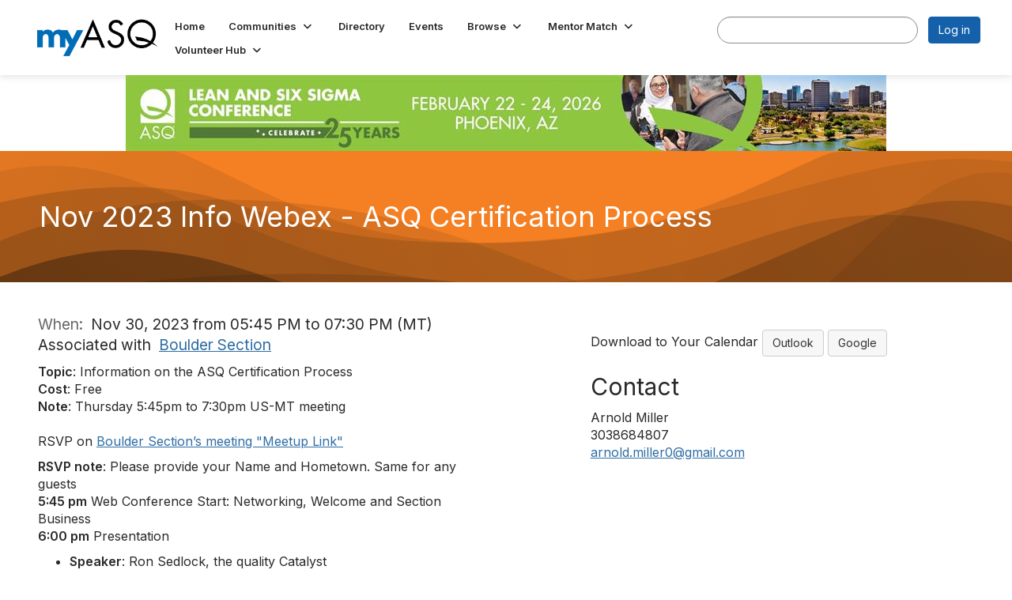

--- FILE ---
content_type: text/html; charset=utf-8
request_url: https://my.asq.org/events/event-description?CalendarEventKey=d65760d4-ffb4-4067-9366-018b627c1391&CommunityKey=f1d26709-601f-4e21-873f-018670cc8948&Home=%2Fevents%2Fevent-description
body_size: 42929
content:


<!DOCTYPE html>
<html lang="en">
<head id="Head1"><meta name="viewport" content="width=device-width, initial-scale=1.0" /><meta http-equiv="X-UA-Compatible" content="IE=edge" /><title>
	Nov 2023 Info Webex - ASQ Certification Process - American Society for Quality
</title><meta name='audience' content='ALL' /><meta name='rating' content='General' /><meta name='distribution' content='Global, Worldwide' /><meta name='copyright' content='Higher Logic, LLC' /><meta name='content-language' content='EN' /><meta name='referrer' content='strict-origin-when-cross-origin' /><link rel='SHORTCUT ICON' href='https://higherlogicdownload.s3.amazonaws.com/ASQ/3acb8ea3-5c7d-49de-aa40-ca01f745346f/UploadedImages/favicon-32x32.png' type='image/png' /><link type='text/css' rel='stylesheet' href='https://fonts.googleapis.com/css2?family=Inter:wght@300;400;600;800'/><link type="text/css" rel="stylesheet" href="https://d3uf7shreuzboy.cloudfront.net/WebRoot/stable/Ribbit/Ribbit~main.bundle.47bbf7d39590ecc4cc03.hash.css"/><link href='https://d2x5ku95bkycr3.cloudfront.net/HigherLogic/Font-Awesome/7.1.0-pro/css/all.min.css' type='text/css' rel='stylesheet' /><link rel="stylesheet" href="https://cdnjs.cloudflare.com/ajax/libs/prism/1.24.1/themes/prism.min.css" integrity="sha512-tN7Ec6zAFaVSG3TpNAKtk4DOHNpSwKHxxrsiw4GHKESGPs5njn/0sMCUMl2svV4wo4BK/rCP7juYz+zx+l6oeQ==" crossorigin="anonymous" referrerpolicy="no-referrer" /><link href='https://d2x5ku95bkycr3.cloudfront.net/HigherLogic/bootstrap/3.4.1/css/bootstrap.min.css' rel='stylesheet' /><link type='text/css' rel='stylesheet' href='https://d3uf7shreuzboy.cloudfront.net/WebRoot/stable/Desktop/Bundles/Desktop_bundle.min.339fbc5a533c58b3fed8d31bf771f1b7fc5ebc6d.hash.css'/><link href='https://d2x5ku95bkycr3.cloudfront.net/HigherLogic/jquery/jquery-ui-1.13.3.min.css' type='text/css' rel='stylesheet' /><link href='https://d132x6oi8ychic.cloudfront.net/higherlogic/microsite/generatecss/b5719b92-e2e0-4625-a4ac-f164e70d1304/3c4ca95d-522d-405c-b627-7a7619c77b3b/639039886312800000/34' type='text/css' rel='stylesheet' /><link type='text/css' rel='stylesheet' href='https://use.typekit.net/rgx0nad.css' /><link type='text/css' rel='stylesheet' href='https://cdn.jsdelivr.net/jquery.slick/1.6.0/slick.css' /><link type='text/css' rel='stylesheet' href='https://cdn.jsdelivr.net/jquery.slick/1.6.0/slick-theme.css' /><script type='text/javascript' src='https://d2x5ku95bkycr3.cloudfront.net/HigherLogic/JavaScript/promise-fetch-polyfill.js'></script><script type='text/javascript' src='https://d2x5ku95bkycr3.cloudfront.net/HigherLogic/JavaScript/systemjs/3.1.6/system.min.js'></script><script type='systemjs-importmap' src='/HigherLogic/JavaScript/importmapping-cdn.json?639040592137935722'></script><script type='text/javascript' src='https://d2x5ku95bkycr3.cloudfront.net/HigherLogic/jquery/jquery-3.7.1.min.js'></script><script src='https://d2x5ku95bkycr3.cloudfront.net/HigherLogic/jquery/jquery-migrate-3.5.2.min.js'></script><script type='text/javascript' src='https://d2x5ku95bkycr3.cloudfront.net/HigherLogic/jquery/jquery-ui-1.13.3.min.js'></script>
                <script>
                    window.i18nConfig = {
                        initialLanguage: 'en',
                        i18nPaths: {"i18n/js-en.json":"https://d3uf7shreuzboy.cloudfront.net/WebRoot/stable/i18n/js-en.8e6ae1fa.json","i18n/js-es.json":"https://d3uf7shreuzboy.cloudfront.net/WebRoot/stable/i18n/js-es.5d1b99dc.json","i18n/js-fr.json":"https://d3uf7shreuzboy.cloudfront.net/WebRoot/stable/i18n/js-fr.82c96ebd.json","i18n/react-en.json":"https://d3uf7shreuzboy.cloudfront.net/WebRoot/stable/i18n/react-en.e08fef57.json","i18n/react-es.json":"https://d3uf7shreuzboy.cloudfront.net/WebRoot/stable/i18n/react-es.3cde489d.json","i18n/react-fr.json":"https://d3uf7shreuzboy.cloudfront.net/WebRoot/stable/i18n/react-fr.3042e06c.json"}
                    };
                </script><script src='https://d3uf7shreuzboy.cloudfront.net/WebRoot/stable/i18n/index.4feee858.js'></script><script src='https://d2x5ku95bkycr3.cloudfront.net/HigherLogic/bootstrap/3.4.1/js/bootstrap.min.js'></script><script src='https://d3uf7shreuzboy.cloudfront.net/WebRoot/stable/Ribbit/Ribbit~main.bundle.d123a1134e3a0801db9f.hash.js'></script><script type='text/javascript'>var higherlogic_crestApi_origin = 'https://api.connectedcommunity.org'</script><script type='text/javascript' src='/HigherLogic/CORS/easyXDM/easyXDM.Min.js'></script><script src="https://cdnjs.cloudflare.com/ajax/libs/prism/1.24.1/prism.min.js" integrity="sha512-axJX7DJduStuBB8ePC8ryGzacZPr3rdLaIDZitiEgWWk2gsXxEFlm4UW0iNzj2h3wp5mOylgHAzBzM4nRSvTZA==" crossorigin="anonymous" referrerpolicy="no-referrer"></script><script src="https://cdnjs.cloudflare.com/ajax/libs/prism/1.24.1/plugins/autoloader/prism-autoloader.min.js" integrity="sha512-xCfKr8zIONbip3Q1XG/u5x40hoJ0/DtP1bxyMEi0GWzUFoUffE+Dfw1Br8j55RRt9qG7bGKsh+4tSb1CvFHPSA==" crossorigin="anonymous" referrerpolicy="no-referrer"></script><script type='text/javascript' src='https://d3uf7shreuzboy.cloudfront.net/WebRoot/stable/Desktop/Bundles/Desktop_bundle.min.e5bfc8151331c30e036d8a88d12ea5363c3e2a03.hash.js'></script><script type='text/javascript' src='https://use.fortawesome.com/b716669c.js'></script><script type='text/javascript' src='https://cdn.jsdelivr.net/jquery.slick/1.6.0/slick.min.js'></script><meta property="og:title" content="Nov 2023 Info Webex - ASQ Certification Process" /><meta property="og:description" content="  Topic : Information on the ASQ Certification Process  Cost : Free  Note : Thursday 5:45pm to 7:30p" /><meta property="og:url" content="https://my.asq.org/events/event-description?CalendarEventKey=d65760d4-ffb4-4067-9366-018b627c1391&amp;CommunityKey=f1d26709-601f-4e21-873f-018670cc8948&amp;Home=%2fevents%2fevent-description" /><meta property="og:type" content="article" /><meta property="og:site_name" content="American Society for Quality" /><meta property="fb:app_id" content="856864657660833" /><script>window.CDN_PATH = 'https://d3uf7shreuzboy.cloudfront.net'</script><script>var filestackUrl = 'https://static.filestackapi.com/filestack-js/3.28.0/filestack.min.js'; var filestackUrlIE11 = 'https://d2x5ku95bkycr3.cloudfront.net/HigherLogic/JavaScript/filestack.ie11.min.js';</script></head>
<body class="bodyBackground ribbit emeventdescription interior  ">
	
	
    
    

	
	

	<div id="MembershipWebsiteAlertContainer" class="row">
	
		<span id="MembershipExpirationReminder_9c7708426bd249b6bc04e4420b7f478c"></span>

<script>
    (function () {
        var renderBBL = function () {
            window.renderReactDynamic(['WebsiteAlert', 'MembershipExpirationReminder_9c7708426bd249b6bc04e4420b7f478c', {
                alertClass: '',
                linkText: '',
                linkUrl: '',
                text: '',
                isInAuxMenu: 'True',
                showLink: false,
                visible: false
            }]);
        };

        if (window.renderReactDynamic) {
            renderBBL();
        } else {
            window.addEventListener('DOMContentLoaded', renderBBL);
        }
    })()
</script>

    
</div>

	<div id="MPOuterMost" class="container  full ">
		<form method="post" action="./event-description?CalendarEventKey=d65760d4-ffb4-4067-9366-018b627c1391&amp;CommunityKey=f1d26709-601f-4e21-873f-018670cc8948&amp;Home=%2fevents%2fevent-description" onsubmit="javascript:return WebForm_OnSubmit();" id="MasterPageForm" class="form">
<div class="aspNetHidden">
<input type="hidden" name="ScriptManager1_TSM" id="ScriptManager1_TSM" value="" />
<input type="hidden" name="StyleSheetManager1_TSSM" id="StyleSheetManager1_TSSM" value="" />
<input type="hidden" name="__EVENTTARGET" id="__EVENTTARGET" value="" />
<input type="hidden" name="__EVENTARGUMENT" id="__EVENTARGUMENT" value="" />
<input type="hidden" name="__VIEWSTATE" id="__VIEWSTATE" value="CfDJ8JEeYMBcyppAjyU+qyW/thSsAR/8TkON52b2IojvlQoYC1HpHc+8No4au6VO4sIfrHkJ3DluFlCxz9egGmkzA7AEQqgXlAZp1RNs5kcsdf3xkuTBGhJdY10eZI+2EFwqn4oI9UcAI76yJ2YnrVqdjlYe/F8mEO+VOzyjwauPmfX4Zuc+cRIr8gLXpRHnUpU6QKHPnPlPLYzOa1CWogwsY8AFZh3t1mptWybJbiB/+88yT3aFvHVbS+oq3XkxhVfslNMSfeYlBafZ1vyC/sG0BSSjd3X6ZwwVSwXp9GXoTfIXR8D/evQIdWlbF0j556r2sUoCKeehbjwX/GslfJOvAK22IikviL08V+08b7SZdtzEi+ithiWdnm4Yt604ZdTNnh5gwf55bGa/OvUhT0YZtY6HKGhUhBqDa8+ZBkhGiA/2BqN321EI/orFmp5SfBH4RECm5hgBQNw+tZHKDWBC5xb4vMeYNutA7CNWlSeIZCEIZild4VSLv6HVzSG/HQfVclMUidFmnXrLJdtSVAnqCnbkWjA5T3kY9lreudZ1moOE+Jkl3aPgjBXdCoCYiQaS6oQ2x6QiXKVm80Bg77mtyfEEtZ9aMcLQALR31+biRrSZEw9GJ/qtC4K/7ly5+RMZeBptPPQDBxUwvNBVBXpkDZ48CJFxNv87uQDk45bOkxl8xVDor+309MVAbXQ7Abaa2sN10//zGQss9ycl05HVwI7cIILtI14rZBgb5DC0470soTfZDoG2BQyAgnHlB2mo1e8OB5GPG79fxKqgjfNjBCY04J84ZMtYZRphSSbgACLW0sBbyuTw2QbjschmqIN6eSGqq0DZVZ4kwz0KSVr14oGX662rgy9yc1wg214mVooAvdlLPVRa3B5mXeRMd5pgVcXNLC3L9aN/oiJVh4NTBlj77R5NCM9NBrywdxGrTkydCWpxfiSDjfjiwlS9MhDPg2ueTuL36x2LHRGIn98eu6kqmHx6zTKY3ZG5JCSYJ/MgoB/hQPkGN4dv/K8VYvQOt6cyqnGjT9cEXJx+WA16YjvVeWlqRRwtPW0gHlZ8/5eyVFx04NdSYoaS+tDScp5x+D5vo66eZGOL6JKiT7W/[base64]/vfbxLrOA9EIGlN2oTlCxh9Vvdut/S2NFnwDcjdM2K9Ozg9ZeyKGk7j/BUb/[base64]/zLLvnTVDHg4WcNTh1WP3nakU067Lr3voFut3kM1Mj0ZnChsfx2w7G80F8TaO1319VpSixoOw6ed2Vu/E0enmiKFWQZL7hcWQ2I34CkT4FNff7kcCSjicXEqj/P7NnS1CYFVhll07Wbu3I83sM1qGgu0MDabVT2gQ4c/IQg463qRGpx67T8Eslt3T8g4pv1KUUVMbubWggITKjHBo1m+5YEkNo2L+Dm8RBdEfNi8yug6X1xg579zbv0vF30KtDrR6q6kJlH/pah85gK9Y5ScL72crYPSc5uNUKATp+alpuEATpJIvIK4gRM9/D5WSG1vb3UnlenCSlK/fZzoQ77l26UcC3eMFoK9bGZ65cYQUB9fQa1F5iH3JEADBJ6nP9h/QEIJvptFIjgv8PzOAnsPEJruhF4LmWRu/Bumlgd+YtAQvnsSAxsKc32R1w46cYLK85ySgYmoiISZY8HYWoHr8DVVs/flGhA/wtUSnBwY9trILGg0noQ1bgH97Ss2pMaKzH4S6yeQT6rWGTEO4axltc6vsR1G7tOAiGilk4kmJli2k6QT4IjzES0g8F9o+pDzltENqfr65T/ARmH1iKtQjK6/AKGs4kJCvuqVaY09Xzw3a5gcuFjO6FMcuNCmgeUeBQlsO1Sxs5h6YwtLckMiswNIdZu/CEHg4avHSA/780nLZ0dgJddQHoN/[base64]/tS/TDvnAeuRqoNBF/T2d/eijU972Qb7sbU7hwLjXwrF12iiDz8+f1kt6UDKX0dCDz9sp+0oRQAP5jpKmz36X0AczWurKEw9Pz7mhZllg5xSItGnD5ksKnjTUba06CcQxWWz/j/W5T/On02rN2HOL5YUyxbBGIV/lS6aEFf7cblOR1o9LYXN0XXfGTDU/JKhDeeFPthUjv53wVv3cRu2pddwAUUyXAlg1VPk9hRNGJpwlkIuye2YVqN749ceYkr8L/vshlrHKo44iQdP6JR3ynp/T4fEjkDDgd430rPsrPn5QHw0ihZzPyXwOqqpFEqfBOLHI/XTXAOIxYXRp3Fe2XtQderLDEBM6Pt4sS+wREtvwa/UtYhLmnTS9LUQzYOo/V8OkRe/wiA6kZntX1c584r3ZSaSKg7zGfAQCxynCIgMZyMDH7TuSTn3kLi16idpTtgXVtQxHepeFBJdC6WNrLjDgvPEAPTVyHb1q+G9ycYpf0X7ABkuJDxIlRUKycpFNrhtgDcqho0hp3jTN27c24286UK1mrRt+/RwROxWfm/APnLtr5675CSEVG/Wy4PuRqHKyxJguDLBEVGMQ66pYgSa4PdZPGD1Y59O5n+UqJq5qVBfC4E2BLNAF17viCkWTZE6O/PZ+U8Bgr/7V3ZCLc3nPdEZvNt6GtAO3TX/sMEs5Ef3HnRBqxzsnBpmCYqtzzgTh4S1uvQyu76OnIpASSH8890kKV3DjE39tVP4K0f3B5HSmDFRhMn5KwamzpWAgQ+naCMkvoEM5UdcxrInFSXAmNbueuQAgtHKgcmeyqSWtSGKV9n94ijjLZpxBzFqdAEDa5KwNLaB/a3JjIYAQB7pUMWUG8mPHsOkE5bT2HibJVE/SabMN8yUf9M4NL1e7oAdKon7VDtZ4FHMYLaPebmqOHhHlKgvYUYK/vsfbAC3GQhFH4VDjjHmL7FBPLd9PuLjilKRzN3DEqkVGUQF+ymq0mr87hNiqZ5xDhAWclBaAxhfxqqzja7VQ47TGqEA2ar73WoXjm/XLV1soJqapooSO/az/iyY+o9pVjTkKLj3MfK+E91mNqv8fe4tMZ3CShRBQlFKHMxiW+hNrSW9fBxorLHLNqEIWyRlTf0c44RpEqnZoAYeK1mc4dHQ47mpQYJAgasxVQLjNBRNgSoB+kJYv0JYABDNTz50aIG9W/rwXUXCbkM9pTeES+pOkdMBiIoFAbXwP3FwsADjtuxHnTWlb2Nbp8huhnpmQWlNhDg5sOj+KNyvinvsQOZ4IZ06CyC+vXIn5O3GS4vnfCb61fjpC6lp0YI0y9CHxvDKp53WC9qaXzR8qmI1W1d8cYmTAIZ8rEnudg0LbInSvqGPm/LVU+HJnhPr6C2hRTmWFvhsCV1/ntwNB0Kc0YG6EVx/0JD1pqHTK23Fnpk+P2G8PvfHC3Dq+VZhu49VTeTMXqqXboBkIoIAB4R06oNb/Ow8AqnPc2icb9MI8cf0hM8k+K7gkMB26d1zbDQcJf06bf6ZFGcX/kM2kkkiPnbp81ByFHE1hKO7/WKDE5tcmD7HBpTzny+xzyG+/xfxSIYJulQqmM+4ZbSTXV/lk0tdnD+sFdCuovB63Chtco73bnEqeuLZzMBCD4xJHQ10oMVYGU/LmgQqOYu/retCYM36ghGcwLhK5seEaX/[base64]/US51spS+pBPTsYIY9at9g86uN9f9WZHeo6ETXyTAq4aJBCYrID27zBpeuGn3txJ7/Ef7YxG+mHYuWH5AFCVAy4J0e5BKdR9G79xNW9otjO0i5nKmSPnuexEgVDdfKyY8Ydm3aAytZj8btQpZcKT7Wms9GBwA44031m7lT8xplc4YHjU3yo2tbfIRIpcekA8u//q32SA3liYm5E+YlsD0icZJqPbW+lnqBmwXArLNaf3XS+xkbesJ8goMCkgo92Zb/[base64]/F/9gR7XkhUpAVrj9zs6ZchvJIbtkwrVz4B6bkjgZgQiG7YDvlMkkdNpY6DnV6qm9oJfM10S7ukb0x2ElRWg5oNtc/a1j+R7S+Zd+8UT9YK6i0Sipi5UhR3eOSFjsLXAzTcItflnAlDKGUE38/EAACPP0/1kDo39U66a0yXV/vwT2GCOLcfMfeYulN9QywIvb3iCU/M0YUtd5Iysk/B8Bk87gZPgJE1ieIXOro/JZKtCxf5DpARoWyND3iaOr0vusVVrCXOJ59X1I6eqVHZw8tJL8uk3SyA7GLiAxY8x0FhtbnVaPl89DfG6hyMafeVLclVb8BQdJeUBgxM/0RawxWdq3wL0QlWNQ1/oAyi9BIfXtAF5LPTGD/YoHw4rbF8AldZivWob8D6aTI+Wk/9qWo+PpQ7RXewecQjjNCb7f0DnjoAlA9W1JtTymVQPbc5qMDqG6tdseaz0m1vYGZwE6v6+mfGdgATdhxz0dVoTRTqRVIP8oMaijVoI6fpdR6NH85qXOkpizUbLS+la/9Hcv2bJEgBwFhpEsZVI4Mz6uG3smLu3TOoI+qPtjJzqI+9NU3Mwr+psmTBlNRUVMvMCcxJiCIEbTzx4IWfdt5pieAy9gHeab9Cu+wkI7tYW2W/e07JrtBADL5XvZSZwkTc+woK7y92jNoMCzkPXJW284Ksg88PgVejGcdAUrT8JNR1oYsrgns2abWJ7eMmDI/dPmSLBQVzhqQDypw9C2/o60IIvaGHaHoBT+YLfObxiLZN4M1K/JbeGAVr1Dm7rZO7Y+wLVhGdFeA925CVArDKOSGa5pPeoUdi/mH+K9mqTiOUjUxc17mo8WR8kyZBUEeHlObBTlzJIoNhNfkN00S3c6Pe0RddCb4x8FJ8oNAD95KHjyCCrs6PVx/8OGUdbXto+MdnDbczx0MrqUQOOHVEXzuZ9gc2O2p4ubdzbKsftEL3RO5nV+S7VAE/WlCEXqN536kSaj5x4/SD8MvVD3AmkMOhEPzm+aSqOKALv9TgYRCFKyGDPSWhIbVgFPm64LDxr6ha1pvFCT0rOi/k49BaCofOqiXowYvV934sjMmkZUY8IEjRooJU/[base64]/39W4849WQ6rssU13VvuyDmINh3f4XXL3c74y5lcXSVWhOtH9EVglcqqioqzatlLyVnvSyxDV2p4PYsTO6+DYn9r/7IPBH3wGujNvm6Y+qkUyNO78GdGRbsqgYMHcMn25dwrpmdGy69P5/gI0kzH6zdrH3PCmLESk87YCNxRcrb+BjzRepuPtcdsmhwxZpUXoJai/SOQh1YYJ0sFMlxc2e8r5qVk/puiRCkw5W82HoTbU/0pp99yAXSrv6PuavfsnyRXT77dMS0GmzdR5kdZGM0VgqmnQFDSvzbX1xp1r0rRn8EkpBGKO35eewmncg89p9riVk0IrvpMMhZXqQUdniEjGrhxdbN0rZFhRCy8GCduvC7YCedRexRMUQrMJOGk6/ZxX60fiYXFxCJ33vycXMLvh/aCnFauCuikihsQj5X2n+5jfNc8zh4eK4dy2M+BC7TdBiMLZ3SEZMjAGjhcUT047/oFYwW1utrrVmwqAZ8tAL9gkc1q76PSa7ttE1nX0XcZFa7ClRi2vuzFwgWg/9SavzfJ63rYdE0p5DKdPUHdRW+FMaHnVpLM5p2//qyB3zk8f9xy3XgvRJpTi5sIdicv0O41BRvbv2TT9FqRHl9eI7qKLzvwJoCqoVp52qbheJoFPN+AjtyRUWTek02DpokiYTYEqiDm2UCxRRJHPQu6xljKK7aisGcsgnBBN4LmqhyXKeFKDxavR0ijFTUgV38fFoaWYXuS8l7OCb9SZImZ7IBIaNO/7khqnJvtzpAU9c+TVzVDC0n0X1KUcxA70j1Bwz4I7QuasHqsFZRztGBcKDK+aweZMCepI/ZmPD6eMNhfdbd2CeNj9is4lohYFJEcCWNHSk2Jaj0BTHyYJgWNgmnYFu8Dsvf8DJTPS1GPXq3eJMKgJWpQ0UHhZMmM8L9BWer/ZYwwO4vtMT8Aqv/9jEXveqyDf3C1NaiBVZINxchr1+ra/pQyGtEdjEEBMqvjN4Kn1xypl7OnEhMjGJt8gorWtGuOcpcO/TmgXbiDGBtjux78qEnLM8Lgt/MWinefQv2cWjbnwVh5dXRcI6CPudf2ZuLI5LgjBLVyXhVtH9tB4Z2yX0aDDxNcV29V7vvtueMsrN/vzivHJdar4g62knmZpBzAXSTnJ7v3TA84zihPrPvX8Tx55vCYQp4YD9F+YVGSOaQTnaK3q9fLXEk18v4d1DRSLPonBwEIwkCEeI/RuwZeHJnS80ki0eYoqpxq6Z0IkZG8XMcJmAvN3gug4W9gu7hBIxh/EpxcAo5fgW78ftOEohgZSNhoSeCu4xmeFfE+Z5Hhm9rzQ1LlXLBIk1JNcNJcCZKIOYqg1SnubH/5fTdiQMdtbPJo6WyqJC2L0IiRSdYXLKobgxEMny/JNmRYKAF3LsFYgJuYgUDwG80Dp5On+g4UpoEl05bDwux6vQZcRka9Cn4ycxGPTFm8GFP6IoESyCBPQVlSpHkbWT5vNqQllep5L2HMqcpQIZLJIBQFwXRAmgo9UbnQijjMYRae7SOO/eJKnq+z63LiLRP4VlTvjZZTSfoNCf0v60BsSVCyPDL4QjLuiWVvIHom14HWeW0lgBOoPc+qJwkEuNOwxudFNsLDf+HAniUUByvPNesbU3JN+3A0wvVxtKHLWSmaN+8mVCKpcBqXPvpU20WY+gGwQNQ14eU/dSVhPTp76P92eDykgkpTQmcep7JWPVKy9JyinooGgH6SE5qjeOJXYsbVVcJBdw+e9IsOsQruKNSr3i4Hage/F9uV416A/UXni+B7zbS37kBVLLXXngu5cu4nsx5U3ZEfiIcbUEXVwg8CJbFd97B18RqCnGH6xHieLsw9eUsV+e73wIiC0SmpE54MHqc8l6dYIb5uVyJ6S6VN03zHUDP0CjKrwPQpze60hHSNi9ldqfrHmdZUvXtoBp7k4dtQYcRGgURgPqy8Oq7Dc+OsJxa7SAssSQVcsUn/iB4GSoDCkB5BATmaVEbM03HHrrWpzHPmTQQevNrhgAd1CDBXLn0lhkg65j0K7DOD/vefb2Dz0yP7HCNG+V8nvvlPNcoe0BybUryWswHWmtCOybdyPmEAqrkcDY4k33aT8tAZXN9B7ojBEKE3Z8tcyRb5p3R3s9oWOSkNSbGgDKEvpWs7NQXshSqSNgRbsx6TsOlN7jgbzEQO83SPmtatGqkvoX5Jq+oMSJ1hp6gwz1RC0YoGM4ZbtUu/21H0Va4FzS08S1XC1VXc3TzT4oaYQL7L7MneMmIbypnV1d3ACsH9Jxu0GfGzn/V2soLyti/2wUxuAPcM0ZyWbSa4093kvAQjshCATGZSc2oDSJyosfaabZoqOgkmxJzB/XFNhnHEMWFvgzdaAuaVuCKw0HtE3H+xmVH0RYvE/iaJn1RD3yMam9UulAHqBYXDHpq4qn0apYyeGbR1+qrifA1L8nMHZ0XXGxWVKWHe91+9P2qjvQtIMuK+o73hJCEEK7wzFjEV5hR5Vapg15QVBaEvJvjw/tnNNHSfJgPJBJRQsjs1vXQM9sBeViKMhiG5JHAKvwtjkE/blV5RtFi8IjYKUbQdwA9OJBoPHsEl3nDVYvsK812rWE5mtW60SztjqD9fSXyBT8QYn13c26LnX9rTXn9lOjwVF7lReGjKxwOPNzRXjnFkKBuj7c3IsAZlUG/3cG+pnhubEDL+G6gGNmJxOiFclpEOw7aXXjHzPzljUvA37rZUy0Mq9iI+qzC9NZkrNrzoPiEm2VaP+EMEa9cFdpUbBXMXKRhTvw41qxCwbCI1YjD6rrn2EIDc1RSnqTMwZ+61mn9PqFQLLVcwzMsy98utbagMHc5loU/+0Tbpfhawm0ObuEX66ZLnjP0dCqCo9uiiJDdE4axggEpo33TEmTX7bnVGliFV2aDOqV6VLzemfzjJIUlp8kGIXyyqSzChD26YBQ9IvvIkXkhD49qwWRddJMLXkpSqzawWqOFcmxwdOhfnm+AplTBLJQMkcZSlyF4DOMoXBKv454ZkxahaLuO19/qnIoH6y5PWUCcwusxu4YOFkuLSIR+csEgB75l01cyTBBY4cj793RNtaSrBM1wR2upTsLTS9tzv0G3HxWrm8/3lNYJ8eF3eP0nMaH4n6WSXkFT9IAMshOM5m8vPLviRM9wHeiNTlUg9j1rHy0Qw8WoNmemjacSUJUxbW+fCwCCEhv+fs0q0nLkwSM3fAUP5dRWlNltRJkG9FNTFPoWU90Ijs6IlKFcafFQLt/Gfmed7V6afn/osc3ipTYLfTsfwVd6A9S8MW/Wf2wZIzrJUZiPzTssioB/nmDRBoFMd3Bb2XBUsxn3cgGBSMZjxrZ1I39nT/MB8S7sou2c1YEyAbL1Do5RnG4QsEF1HmlDBaGBdg4/GOxj8QEZFplOfezZbV5KKEKODKgmtIYRWVw2SzBeVVCaF+CnwzDmqMhCUa5xJM5/oLkkISj4XtdXpDkG3xwwDDSB0QZP3ArfUdl0soPBtZ3PZd696GQWGZroI+3W5ji7W8rJB3pujaBgP+n9S8tFr9PZKh0x+Gt0klBvtfZB4lpGpTqX7ZjWq+Y9wcCzW6InIfTxlhmr2cgXLBQ96lYHO2ZmPzq2NQb6O/EhKM1kO/zrvafC8IckmxRXP122vUAFuiyEkdIb2GbHDwGLcDrskqvrGW8az7ka5Ce1WwWsMN/aPhNyUeb/9uG0JJC4AackgbLvzuLilEuuUk2e6SebfuFHUZqC4m7QRogHEPtShoXkEhSOEKJklWF4w72+hoYXZL0j8HIs4iOwMH/TOuKdTGIvFIrTSto5gpiQRse4Mmor48OWWoGFr7LV0sauxgy2I1O616V3BAjytlnHct1Umj/gNdHcTtOiDEmoCDZMnhRXXx+sAVq+UcukD4bCYcOoLTZY4yeg5jDY8ZPVZ6xou0Bhik87f+PphUdz9YKk+A3k9so3olkr11mpgW66RB0825Ic/Y3iwvRrO0HFEPQYVNGo4QjjuTYBCZ8gHoyVa4PHFC3/Z5QHltJqP7XScCU35GHD5xISY+9T6wE5PMpvQXf1tFr0sMwQ+Tg4hglsJfexOQWGm28lhu2UuaQg+l5egkFYZm8ihvlgLxb/Z8SA9csQ2A0zlEuFuGFaIg22GrQ31/0tC44zJWqeH+I0UdBODhdgHijcAMPv1/HI4tn247OF5ib5qP5Aa4E3atR/gU4r+pgmIyzAFxPDXy8TEUabFErw3jYAmRK3b26ymabqH4LZU4kSBF9S1XHDqBci20mpxb64faIrtpRtlyZVWld+X2fwHdqv63rASSSjjLx76PrRAq/96w0JXejUqx55E8ANwTO5sr2U+cgeWzumjCVcHWVLYReI8HiPwvZZX4OEeCD9Ppw5UAi1PGdR9fDJXn68TBm1k55aeSEErRvhouyhihlIUZSqy7mlYyXBKT+OToIxfwotKRFWVlitAxgEN1KtdI/L6OqHvkPEL5bzSD+KaGEUPBl+wMKwSqWDs5yIMc0Bpmo3PX3cLxev8ve2SmxyTms6a4MyM7u97PCxW0yaAjb53RCqsi8zSHX/auKz8T3KuY8jG40jA27WRbTC/mEL/kNdNG/9fKgYa+bFOmevFPEvm0Z8+cfC9EFFV4o7kwjFLq12Cup0F5uLzFQjAtlIz+8HM+7uXPzWMJPavgZ3DkgphNiPvw+M3NEOUDYb2lSoQPBs4uhL5JmNsZ75SzPsRF501bv7lq14NC6wDHnzB+WNJbRm7scg+FmOnjIYz+W7q21hxeyUT28Ozf4IxJuvKwHuFOOUS/9h1MzUjkx19qH+M6GWkT3X0Rs+RTzid0KqSWxMbkQl5zSyXQtqa633bnEYYwEsxSbjnKkcf6Dkv/Q+9NcOZJMcFjQN2SKERRrwH6F02a+nWzaj0LjbTtyhuGcfE1tCVWUdfcjHgBKEyDS6JImRDnkVuGSh9P2L4X2yAMIcSfBsdSzsalBVPJE0ViSXf6h2w3vTIutwVsC5Ef3VunVpV80da9sv9b6Tdl4iZgz/7Cih/ZBWUvVCFCFPLTI/kPlsEEAqcbZZmMLdEnJiCxkkCTxZyETQa9KMZlzAHXdqgCTmX5RxUL3Ml01+JQePu0snG9+fEDLTcKZh/0oKrb69ZjgVQAjYaANRALCEvrIDxmjW72pxMy1vX6FLzw7ow2lxtOoKUe1pYsIvsNhk1DyAxfLI2u6X3zw+3qXWGqX80nv1ANhHVr9PkGGPuMArMVVtJZHU9kFFwQNiNF+K/92b2Gh0rVI3EHLfQMomuXOxyFOb0RuN/7RNh1lem1HgdVYkUafeA1Cjr5V3EoWNRCvSD5W1PJWeDZhAjakltjkprIeUBlOI30shS4iIyxqGQXtIhLnftDPz6IA/tuBzjc6OH4x0t0E1l7bQSPa3sF8jany0JnzxG95+7xQzJhyHtzAONbfTbENBsNqUzWrJspIXQgo7akbFNGD8rvoHYiERsJWR7dDYTW6OEEx6GuKZxuECSGVmwN8OkU8nXcdgu0RPt16vrFflBzhfz32kK1PzHVv7bh9jC6Wu0NEeYRQb7G/iBZ7jQ4UCiMblBDowq6TbxcXdOW+ibONkHzpO4oxbATNUIlj2jV5TGyt8eA3zla9PFaXV7oGZ3JShc46tvXWiVRbpshkAd3RzupwYodz5XTeM5jgP/wwYw+ADsPudpjkgahVKnh8E0vFpOO6YDVPBAvAcp8wQRg/JDSnPvhY4IHzVLf6UEEDO/mLlVtqdGeWkR3L3WRuQBdbOo8LYi3589TdRW00bxf6DRQqARNu7EteklBNnbupmpPHziXemScdyRT+ER8TUZqh/cRc6nMftYVlTWWFM5GQPQiUI1z8hLaZ3PN5HvNf6RHM+s5wkS+TYuG8Y96V7sHJYeJYwO1WkCMlPdhval1f4JeHPglSA+QVgeln7q+JLmLf2BIVMDb2DmSZZbi2kWM0rybYSJ7ApKbdX7BCP9pn59GuhMIrj4vYdnJJzqjNnR/J/5Kjx3QKe4EZc/+RSYhxkhGlrrGm18FBGHIv4/K12N1/ezW5lT59zKE/E3L+GYtbldWzyB2bsRvU7ZE95pbe7rW6Dvtl/DAXtIviIFj5xPpeAfY74HR+x8liQgcTF9tw95cdt4RqC+TZu+uGM5to9DFDUpxt6KykJSlg1nSz/YFMEppuDh699SCJeVG3bE3ADrQjK7xaUMt1g13gk/4oBcpe/Wrx3p4u5qARyKhrFRHx404wS6RgsV6ACfnwiUVlY+xoXgPry6vN/p1/gFm9tY0FrwFGhndD/BVtN8M6ddqhnoo8dEbmQtNZwHiaHiC8yyRZV5Tec9qpPQqUEzDcKjxhQ/oQB2Z5GLai9NVdN4bDHpkDto5UbV2Ior9GLTHlvMS3dTJXVQwFMb31eEkOJKZhh+qlIgYC8lSQrJX5r2z8wdl1qclhs1DEZhOp9OzRkepiutvZ+fdgNmDPTYx0jRJcVkHCbH1MK2RZChzSsWX0aLF/4PXVB/9WLLphe3Qz66XpqSRl3rlt0qSHH/dqYhlkpEZEcjTHQn+SBCnOYLhBl9f7DRtEwFVgPc8P2f1DtL09gKLmE2Davmw1zxfqL2zCsOzrKuOYb1WE0AgT8vobrkLW1ccq6HDAMldz3vJQD+mSWQSqbu+A1fsbqMoxypC0CrQykq8Y37mDKisuNjwFseO2/+fe43L5mFvtVrxMk3K1wLRgqrNCEJst7796UfLQ/JnavQVoVBZs+UkE23CGv//RddGrxZ1JEKzhOBngBo6LGgOKl5AbQ2V01MG1xsx09KOUP3XpC7GE0rEcKzNq/[base64]/wV+S9eTgRKgeMM7Y/Q9UTlAMMkHy0DtNGoNYDekID7JH1PvwzO+gJ1Uy7D05AtUg8v+6lBchHWFvpbFrQV8cdhDq9AYMu5+4L97qoxwjW5AWWfF8Xyzf1H6B9HXaOWkeOYCvksDNRomCbLYRVKAlDvOFTsTZBzixtpWDQefFelxNNVCOdJQ24tG1YeuoJhUDbIUGLoc/H+/8rpbSYhnInCuUGiiJRRjZaBGmFVfGCL9K3NmyCA1jt4sNL0TYFqgY8MvhozfPPNn0OaHzW5FTnabbwveOgXpuvown04ijwvmeSubwy1eOlp5Tz3xKMRKwKu0dtsAb60+BGZUf66Or/wgamJA+CnvJGuBIpJw+ZmI4pSfVwIhAUrm2HCMkTGaL5W0zHNziFDAVSDqisNTtmyBrJJ9jIS9IohDu6RMYTEu5S0wmrWU9nkSeYPE1Aic4Pvo3iJYWiuSe+wiRHbJXU0Q26Fy1x/vmkSvLaJs4MZ3H0lOywU2DqYiOSk7hlIzJ71UeQqPBQ3RO/XiCJdwagKAEdAThyqoSm+zdPVZXQ++JxTpV29hytzUCStKFAwDsxHsaL9cYyZtBwH9Ihq1A61sWyzk+Ch7sTBNT7ZuypWIW+JoVdqvKZBM5c7tyGWbpAyFMQqGz0dll/c77VKfAwA95w0tenhMm/2heXQ1ZoLcqi6XJGaJXLSUqIpnJ7kotLgaCNodjSFIXMImMxDd+fiyc+3291WboxRlD4iJjwqC0uDHATTYGVSZ47hwm9MEJ0KfX2dIqVFsPF0eonqOedY5MnC64TjDexIOwykl/q0yTAqu+beRDEqKNV7/LTovPOuQGymR+HnRu3RfQAt8PUUbopJBVsIZ3lyUZqwhNBAHhsYj+R4Lrk2t+NBO6YYhjo7upXUfIlXh09OJsnhiqibmIEd/+tapZ/DbSXh4CoiRhF1cghOFivLoZV5nL6G/lCuaKqfnPkIwuAucKSQ1bO0ahgC3hEtaOhio4FXSsPuKvRuFFC7p5pK3ITSxAiUmmUi7vj0QHmCimdp8gcpCcru+9pMCnQLB+lAPbrtg+Da8VQt9w0ifmIfD51cQj2gKxu/mij+GTWQNiWBAiYmmF0VKeeCs73fULF8PpCaOO/XqAFq7mmDyfLgJ8c7u8vQrhCjXcYOTCgkJ8AD1hqWCyhOylQ8ELmBuNakE/r7fZZgO0gZXf+9zSOC/1UT6iyi+MP7v9G2qOJj1hMpfwmx2hgE7qi+r9HdUwdFP9Wf49OMT40J/Dypmm6M4J60PEGcVrJjNzk0/6VN6dM9RafmgyWpOgS9+wu9nezNJcaEMKKROIje7wzRyZ6Pfj0tFO5ygZk+qTEVcR4gbMHX8vvpO34VRQ6IhvM8xD36ebx9QCpq/MbLPAOygAlUW6/xQYkhX6j4J3ngq1wWMZ5MGdjDk/QwUwmdPrP6Ba7cwenIlnEP1QUME96KtOCiPRHSQUJwHNRG08G6+xwCC8oiRfvE5Hhii29iTNqmw7IHkAS89tUvNIjaIDnDHvCHEPfjyH3PSVpCOKfcuAVfySq/ba1F3dWn45d/lxzg6SxfaOirGnAFZOFxgLltU8LiX5XYC7gDFF7TxGR7qhpB+3+gJX5tW0Eljo6i967hx83m9m8mASzcsq8H4yRJqXnV2QHe2EyY5jfs/Grc5kaynKV566K8MEMQV9X1ezal34GFeprb8hYgSL+Rm+1OLlsB+/vrnYNyvFEsaGUbW/ylcnGvn1+UEcrPqUWgiJs2k/cCLRHawnijDlUQLVpIPkcZKsCdIH4cYLWWhrC6w2J78Sb/c94ceU1SAjsE2dRYDqFvkmhrIX6Svu9Iw3QbSc7tP+SRUy/R55swrasMoxFvb3dEd/8AWsL/[base64]/ZLT/q9CseA3O9x5EkQ2Zn/kjIxJggJWnxkU7HKZtqnRYBOSVsixMi1FbtaEFYXo9mmTnOJWCTdbDcIwJ8ziR/iQYQDcaVG+xAy3kKAV+ZXoAAX42g3ztT5Bgd2/A0jQEuntZjm4zyAomHawcQ/pb73ixbB3QaqY1bQ7ZJKC185R8e+SXlt91MKCv5qxM0ncvQSnpjJtcPmkEuG5Pm7Rec13bk2Zm+Do+GQR4DR6lpqA2jnYlugze1/7h0gZ0z+L1F/0pux5ysMD7CCFUhu2w9fUtbe+sbcCyGC4B9g9KlyTZYJM7rxpjVO67090IJQIemqdceltKSCevtoITwWwl6N+ou/DYpp6OFF3ilcb/Ue2+AWzkSEzozgCM0HOVMhI07DdoxLSoGxxbYENB0R/xwb/8IWXOzo38yuQ5IeZDcqb6hpi26BbBMc+F/dPq68ce/uYkxOesSPA/kx1l8Ml3VURwVd1pc5QOC9YKRhyyVIg3417BB6KV4D2+WT1wTuWFPsPeNj9h1GMwE4fAMtSlONcjlGy43TR5j6+AqCSTJGaRAPUbvWa8fXoPHvbXnwZT5fNpSFF9RvH/OQETcBpMxCMK78zWgCCgboIfr+dv9Uz6hkjIfHCXNfhxLpUPWB9H+biZwsKbP1CjVBce8xOV4fIp8AZZZy5r+qwNLkckBRftnlvy9wM/kngd1ILbpjQs2jv1Ws66FGDfnuLbS5r99BNEcMdP8k2gd0LdOMHyCNk2agyQmCENQOpXuAnp4eSpS4feQnMfT2bonT8As/TvG3jCBwcu5UAEG+cVpANoVeWNqM9JO1xLRuwkUdho6UiR58zuVdC8zPc0662v+vnezxPQS6nPspJF7jeoPU8lmc0/c+WQ9AafUMgD2ON+xAb6tXEOUjAZOFsxNyIV77/txpxohnq1svNGDYkro+/gLfBoMEykfOmpntq7SpvvZ17nOyJUvvZRzBbhRhjY0x4Xx61FdEDeToqN1TPs0hA9bhR/1S9+ZgiTKJcZRDEJtxz01tgQBNDAUwzkkwx9kOlszj+iqeGXfaJp1jy49tsNxoW6N71CIaXeyucs7xjBr4Pp+ZDbFjj+zVSCmOfJYxrYwP/45X53rxD1cciR2ujDh0cvjK7aKUzr4JPxjYzjKigoaotBFThh3HHgpW1MmmBquwof0DXC3I4Su4sU15uJ6y1iyaeIAM22X95xOvUP6zTTfabc359/LAVyGpk9kxkUesVpeGCcoo0pO3inLHwL7OWjL/DrYUbi6D/OiPNoyqUkr87X1hT86/KqSh4xr71zyoL/S75ypKZ3FZizJDG/SBlEj4c6Rq9jToHQwqmjjygmY4S7vlfQltcNfDP5+wIr47gKT52bBM0yX3XGP8WblgXCR/KTqLLVmUnLM354fFB2HdE5vCSoq9Z5ChPTOBeJY3GbO9rG24ny4ETtaxILtfMG8E6ATsK7U90xn/ltzYg/Ubfe4wFb1wagFmbNN3blPAjvCjsxG+LANk50iEeITnWdMZnXEf2OhLZe8BPpfO6bRfYjn0+co2q+IEzo5jtN1niMw7URIT27TCWcjlxNmJh9TOyNVbFLdurE1JjaVoR8uSiUeVDNbaA6Q/fJdFt0iNt+bIXrpqub7g5mYt86ZqstH6tdqeSAV1FcSnh2wnqhIhlwpIBVX/GS8xy5AxVrdMOdP0mK8AafaqBH2fn6j3nVy6u8f22b/FEjZ5ygIlDEEbxXAyC0iWCXn2EMVaSOM2oC5VVBDUKE3Rt2kLcpDXhNCetyQm258BwmTNT0Ckqt71Zwr9DZELgyoeSAiguE0zZBA5n6HEm+nlOcQujGIoTleOX9WVFF/Ql0AYS5Yhz6LkfHpgmqFQlv/ZFxL9AUviF6FxCkPVnKgKLQke4K2ncXJa6M5sdpmF3Q61rB2UtDr1r4JEG/u/2lF3DI0VbNGVnrLMBbwAt2jDsHOLmo5nO988Zd2oxwhIOXxGREYtXVYPbEjBwAsE598qBHfPaQ91/xHeTFp8RRgP4cQX0xsTC1c9fiTh1S9J7Jso65YTEzXwQSYPz+c1QsktbBSv1j4X7onz2D7EPIqn+iR1m1cKNhe/urxuMkVXoa9Iq5IxMfDxL33P4xsdouiD5THCsw4fMQwWLqJXTWRFkLXGKJVZJnmhcIfayNuHZMaZkvvUl8CMvCcnzj1bzcOt9lKLivYAUWOasNxj1Z7a05CVGEGrZWGqxhu4kqM/d8xzX36ZuEbOS0HCFbeJipmgrbvsOS5fmnnc9ali9TkJbDNKcomErPwUxFLKZLgHqIL7kEybg8hAZRyC9dxs6JgR2cbj/bbG0nZzdJfuKZGpVrqzmQ0SAdgBOr8yjU0wONbE3kHDRhuYhmF7fDd1CRmW2x7MP2W1Tm+jb96PvcZQwPleoz1A58l7R3LhMuQvqDewgMan8lPhXodeD1oS33mOZLDdXhvWvf+k6aunLPvt0o7InyLzORPpzftMZwoH6w1gNoiA4gEOGxGJd/dDWz5EedFvD/912HS5Y3lo//4CTmpYFlEIWUUDVdew9fem1mFn/[base64]/y2H9R/on8cTZfKPZj7cbBzhNBaLHCQglZdIOLJ8pIal6S/aB2Thg/ks56obYqVouv+Qgj08YWWKhNyfICQM1AcIqukaGH974HjRd2zcwEeneqXJL5FNR/1xHYJG+Ca94OXcR773fYtZ6byd6l5uq9jef6WktezROY2fNicTjwbolhO8l589VfGO1DGWNuwqaVPZAlfUWIxsJD916dOtuWUKa1t2AVOgwhAr4cU9JtcQQsCBhhYkJAuofAZyuFSPPesNnUbA7HmEikXYbuUo7/OpwFrTqB78LqgUkL41ocKq1nyuNPB+MyYf2vzmws7CMp9WrY0EZWGVST4C4aM3XcPL+ZGBbvNX01grru09/QgVzRwM1tBr79n4kNLy3D5ioVt04svugUH7ACO8IjF4c0TLEZU4Rkha7Ud+vkU4PWmpevM9zqkKAgOoWCPlcOkLDBsPhBOzG++avylbnBh+HsC+G0zVp6gP5+lmMFyJpdu5YIdzw4Nw44lx90gGxEzK+Feh4b6Ci12m/krQKWOFk4h/5ujDYsy1hBRsLwET15IqUQd4Z9ogEPBqlTg2R5sXpHiZl9L/KBbKbcoHDm/XOGQhqzvo1jWITlkJDuyq2NC9qwQn912IFbeCmhJR4HXkUbra6NOU2iKunvl8OLr4ZI34RQA6YMxXWm6RkGM6Svg0Ut3Vr3RqkalYfOuCD7kQI/5IxKGh4+Y735wqCEB5xx/+z5nnqtcT0Rnw6sNPxAAQle/3knAUL/o6zc3OaZOl+IAylW37VYsVPu08KrrlTQbIGzQ+GPlkTgce2UJg/r9k3t2/QoDcDrkE7fF2H3jAITEvlIg6jWuKWlTMmkcK7ElCAKJowuALhwfHZfZz+9aXWd62Op0y12+FY/BMfWq/dhyM/SXIiz+ciVhm4ktisB2zBp07do6/ajgE/v2MAqp0xV/y/CoywezrngTYe+eP60kFchtpepSLXSXXfjcuk7oXCWHvRUOEJiR2XKlgfWmOIttf9J2Y9HD0ES6imLEj5oBWDsM6dJ/5Yz9OXo52JMV36+02po5rF3C8vl6UP8jxq0kiP+w82qUeqKNI7bwhXgN36w6N2BtLdMof34PlOqM9rjSRLTO/ab+5wtfz6cn1Q1A92l+3aUQnlymT5dzTqCya0Ri9SYevx58xw0VVvu8UpZ+yM/QkUARaIS7MWXU06skdsM4uh8TxtnV/62gSLHmpIan6z9oBMpX9C5dqwBfH1uRlbYWJ85BJBzSVBF8DakULDvLdOO2jNbOtyC8ArBlzHPaWR9bhMK3eD1xzUMZl8v2Xu7oeWjnVgxEp2XnzDVloJbBovgvnKPhCm4y1Hgcc7TNl2nLnS3Y15X+VJh+Fbnb/rUkr+tB/zVLP7ErbrEDmGh/onwGcbhb6tv8xmM0xfbRzZ8qoc5Au2jK/Ljb0VbyfjdCpIHYSBieh+flsm0PTrSaBdSMDn9mlX0+DPuGIGuJGhr3aoNXyLdkW9RewiMl1J0JrMucTbiOzdI1rRxB5FS73iliSAz/OmhJglwnWzmAxsWPp9neLtGPByM8Na5qY2a+pDbnrqeG7sJluwvUBCztXsgcnINCVXd4Cx7T3tDRiLBFGFg4LEg3H24CGryUeIFHkQ3EmQaHXraELufWLx2im/PUn//H3/g0ykaWK97WMwI/J4689pAN4AHxa9Z//ESOYQmdgr6ywJfYNCb1FEFlz7SHUIOutW83rdS8MPX8vmUwYO7dswoGSMqnr1fr8s4nICIqNkgawmaug3LnXD7BZk/QER8RvfgzsvHDFfYnlZRP6RpdEdLA5LTwVIGfk8Iqf0qe7aQKwiqxmKq6e5yMCvRfoh9fLMVxcppEnBzPMOhXb1Nv7v03Y/FW1cLOMYkotULOL+R2Vw1ygZCPLjkAt75QSf0GmX1ohxD4OoXVUypLCG/z/gduR5kExAYFZrxlC7DLjhSXK1u9i3K9JQUBhhVYJARm+iC4VO7s4UEjsf1vNwPpKLsh18OkhjKsUsDYJy/YXp7I29pYgXc4zzzABsAWFVvkBFKBkP6oEBnkC6KcB0CTmQUf4A/fYwXLnhd7quNRMuYsRHEyYWyotdCax454AQBwiuEnP2okYYzZlS12f61nFT/QUuL4Em556V28k76NbNsIV/qLiw3vgqsgR1j39nL+2DUk/RRGoEeuFARnSJf1dcfwEMGslH2oHa+ASvQmJx4KMkRFxEW/xeGLieAXUWeCahhxgORj1uSywNkEZYJcNTKAhF+6VKy1AXAKwv4RNrQ2st3UeY3qr04fcFAliq51nZ/8pC/8rlLFn4xQrSPmqBmKGifEgk+mA92Bf8xoVqskSoy7g9YHkm2K4PJ758BEwJ03/zZQ446iDlGSlvIz3eorj3VmxnA9oI9ODjnQl0x7/iSQUukec0MqlyUR1C2HXpPrJ/w5U47lFx0/Ln733X8DixWb1bUcvSUf5cnZ8EM6eHQ4fT6CmIoFdW+LFJG7g0WeBfHV50vn/z6c84pE3Ix7xjSwk9LW/pb3/ETXJK1+XNzX30zo1TuLCwbyySKJvd5+4rvseHqbInVKB8LGOURQHAzZrsVy2Zpq8MHUqQjyse5yKLaafcndHzL9Dl9zFCd5XO7Tu6EGeFuIIrPpPL5dBJhhJRAaStkvAv9Xwa7aedWeHCCVpBHdGhVOC0NW3metmaSrLDteMIqriF6jWAJPG82K1HUX0/+3P53ObflKkL5f60+IZ399oQwRmvZEonSdKdusIGOeL+I8+cmkUVO0YRWT0KCrzfoENd/u0juFSTeKKk8XAkcSTKOqT+U0sl0vKhiWhNqAyfEcCcu2MJw4a0uJxRYSbn/o8WGBw6Z/fDSZP9BP1HohTZe9E7XRJfVkA+e4736ExBL5wMjy0c0t80FBoTdIO8gU8WoPLnHwRKeA+XvSePNDr3ZnjaiGDsQ7fLJAsZkr4GdfLxvg/2vcN5HJ1VdpEPvZvJdxp/ZRwh3qXCxslYkZF7xDC1U+5Zye8sKtyG3/mffeQ4J3cVr6pqPnccbJPwsaOMcxBKRtCxxngg+8GB97tqk1lGK4kbx4FeumrgnoGE+B+XlHNSChN7NLYLqvPMtyDFlWlHqO8QuOZe2Lb15CWYkDUNsEYIQlx/nVRy6wBgbMBZTlddIn+fIhQzyCjMPWSzxHFIut1cGQUEHb39hIBn51ZH1t308sFG5A31Lg8B/82ZSb7nxJK6ixGqDCsUXhW5tvF3uc9aC00O5OxOEaOOm8hgsdIcUb5Z30N/uyLCxw1Nxj/ChypDD6Y5sZES3WFVpM0hzvjCKsiCT8+tELDdR3iGqQJwqcCFYrHJP5hJVIk1YAQLu67uN/OttQJp9xLI9AGRYkN0jF75dDXJroqgHw+efWw9zeIWA6nMkSq1q/NgoHsRaSnJq8srUSctTJ5P0esLWifxH6x4n1kVzIq3DNR3k9NT2C+VHsdo7RqvcvQ1fU0y9pbV0WV5wDOU2QnhJaBJJqwY05P2h8hHU5MQhVgA4mPgbo/h2bCGd6nuHuC20+shPyEtymzNoT3YnHaVI9EIEoQiM4jKrtWaRrtOJYbaEJUYSx0mtuNHq+P6MDg3g5t7C02Ifjkg66L6aSvDtYVJxvFj+S5rTDUP0rA6T6e/MqUXBQR3dddK61Th1ylGSzkQVjknEFxHtbFhX07hcf0VjHuwL5R2TW0222cFvrR6iIOBVPpgLCgo5swTPxd0hpT4u752rsFb84UW2DNKMTG+MYWKDDcSEHibRLBbzYrWpc14OSkCrehVfaBqL2D1wHr3R8UNrmmliR7E/DZixMKuJpuPYsrx1YG+Q77vHA6jJzoAc5YigvNb8RvWmMdrxbklwhUEqUjs24ajpq2/bOXcOQPA3m5ByN8fkB3oMXLib8dgU/mLdFxw9e2PzNxv6jJJCr/605a9EGoE3dlUUurHlZR3i+xB/22F8mVEmbTTYZSj2vsbltk4jBEMiPIwEYhtvPEdhtphYFnCCeaEBcWMwNNNQsDY02ypupRdD2BIpee1fQKtZsJd2aPKhGwiQ7ZXFOyrspaecusr1U/xxAVTrs08JOfrd3SeWZRNyCxLHilX0o0nqXNYVvUrBhSByoFVIzhwz3fD5a/nWj6q1Y1tQjM4blS3oteTZczobQQwIJA5Uuu5otCEOPlOpOh9EfLNlQREyQ/m1IhrfQFT+ux2cLYTOwWYEOowsETGBT6rewRTQetABlY0Z/x/4dO1GLFcfBD2x6KgGdi4ZjC61O+8EWga9LyYCZdy3f7I481yWyrrsPC0QjIrqMobfx8EQPD/pYh5zLtKYU/FrrbyI5nO93FgIsb1mjM3L8HJZeQcudzdeiL3FqiZ7FAXzC/cJQczqXvYAyNHa/7al7TQcUCRwErOzdR9Zpva2auSyGD+VSwr/[base64]/UepPIAXXMu9EqKdgHZkljoY64vAvz5u76e307c3vjhRLPy3gixog/TusoSpLgZlGrUggjGBUkPkigThPv6/gv6aWFZ43dRYWd0AnnK74uKdwL/R5k4/o0uxziynpbSnDNbQoXESuoavEhMg8BRQ7E16Fp8I73jVyFX7b/dWAlN0QmTu1ADQoBuDUJgH+ROJSP/iHi4/a1tXKDslIYnQc2PBnWJWiDclMugy5whUHks9IUlNqreAFLe0jVsA2SqdGTFL+6G5bnBOQtaenl1HykG5SgPsTXJ2la3WeQetYxW5bgkQcYPFzImZMU22cSJaFn5+MA6EDtZy3JkyLI6uEeZJk1TofIXNI+eiQknWEA+cDhW6XHYEiiWUIKwSmJELkbZb10/HTh31SUS3K8q5W1uQJzu92zp35JIX9Jmwmgsw1uVRLM+5S2CN9pc0uL6HJvC78sO6p/tMSoBAg3SPvWdmdzdcRuxvi3OttgrRjwbPJHKhfBxAPW0YFotO2tkgQlzdVRb48I21tV7vvmqlfbZBBZXU7hIGkMAeiC9atj/Jf1cjwi/LqlxUK4Gun6+On99Sc1nMKt+urA8mToUodd7HVhbTnOJ6ZcrBLW6tCopFuzoybou7ggJLDJPel1M+BLkbXa5qx9/ke1Uz9WhA+7k8RmYN1sQPM8cwXX1qxb11aPwN/Lb1AFgG/4wgPMQnG8DiG0cnFjan/eMk+woR85hfx1ttWxxpPOGOHF+G1iLZzDET6x3dsxr83NRLvkjgWwaFcxsd3IZrDOH0KjG6djuTmDd/fhNVIFBMgZi5neryuyYUaVq8m0pHn/oeIQKCFCnNEsK7h9vn6b8wQvMZldrqYxOFZF+YIhnUqOiNHNLdgCWbMdAGI+K7H/I8yIDS7l3GOYaTGdAMuGbqMNFLZ9M+L9KvTjeNy0PL4IAXzmoxOCH01IvzEi5NSdaDrsijBZB6fF1mmAjcEysmH/1XQ1HgaPDgV8L9pxhloRTERNqERiKkN9MTLNNspZeFnvvxYz0DjkYEp3Wuz0oNSYEPeMIMjib8YS6w0B3jTaBDGXDrcFlK4zCa0gx4Mx0bh6RY3/nl46FWczX/dUxA3oB3mTUQjsizJcCznFfIEIXLJmg1e+Tc8DSxP4ERCmf/[base64]/722UIa2XFJIrHJT0ubBDRvTrtTk88Y9z1cwopzHnvptXoD4rnlJuZxioiPTp+iZMCg/[base64]/Bbp2Zt/2IP5bXFBkHaQQ4mlxTm7wDdkBa+fvbJDCPCpDeYe0Ne9eJXrpN1fcAwZf5Jk0Y3XFANvLe/forNbaM/xlqY1tnIgZEZ/xXpkHJvLzaMhBRUc+4r48B6zBJ4RSWWkOCaacodzYaay/EZ7dq8G2Q8mPsDeQfsbeVfyb1OB7aig8RF6mB0zoYJoL2lK1utyXIQuzc4bjIQg8l+8j7id5JZVuRVE/pDkx39GgfyL6+Di4HApwJRpRxfuk1fkaRaSJzrcHybMGvLemFKszmcGUkIx3+b2rQcOPWRWk7kQaMMIGjyGt7bnCrHEPcvcT56F8G9kTm2rHVuB+zgj6WdK9KjiGlz5Llh+PXTgAygYDEq7jygJ+4ZYdrlgOJN/TF4SZ4+aWVmmPhWeEVnl9PMVAjvoDD+7xm/I8d8UrqbuzJ3Op3wiiNEOZePjRWQHJhvPrph7yztFj8hGaeOHblK6hmuSX7LBlvOGw/LkrCsAnFAEB8P3ps9K1UCr2mRRuiu+w5PvoHK/FWhv8QZZ1V7vwQ1Swj9wuBW+ohKEWJ8QqomyQ84mt8uYm6IPgf0VgQ4NpAy4FuGyo+z4MqYEOsqOR2JukUMVTAP4720pZNgEsT9d41sQCFpI6+RkGkz7eTbpXOFGVup5K86vpVYCURH+R9wwaeECbfirqTSC9s+o6/e57Nox4Zyl1/jf4Vc1qNR4jtbxoOGSNQerTn3PMD9LhL/B8cFOzG3Qm979KoCIoCN6VJVChS/jp05HPc9+l3MxCdn5Va9r2eThzlw3kDEY4nXBfok68iWQ0a+uX35F2SPi//42kF0YLGZ48Lg6R/kQUwn+cMreri+CyluhvDVqU+yrI1pIf0lfMiZSuJn/kH/POveL7KSPAkBIMuIH2+XjyyjJK85qkLu08f8n+hdrB8GJvl7KqPRea+BEwSssupGUeYmWtCVFM6k9U09bZ7EUh1euX9Hdc8nPhXK66eviN2VfwkxdMnhuT8MPY6HBn3f1tQqyNrHYB16dIPaX+7X3OuodwOpugmTr/gLSzP9/0Ak8UyiwG9AN8eKYakgcp+7JFFL5CMruHiaRktwAiM3f4eo5IqTJrk/+U1xypGwu1k04IPjClNb/1TfmvzQ+MtoplwuygzV4l+2YiliySdfy4ExaIZ4TUOkF5vtVb4RZu+OHQSCZZAi9AvYmq1BcHivxA5pCm/x2C+wJArqIUyVUFrLG6pSXnYxkbCyEe1H7shqoUVuRfhOFlpGzz7ruRUfvX2yJMUGtmsi5TNsIuvi2Kk8sxwDULWCQIAl9V5QPWVNHHA3Sn3vKkrkQT7uvMNqjg3ricZpeE5C+2KwruUJjzCsueqNPI7t+vWsvJJQhjrh5ajf5HRy1lfRv8nS/25AaG0iWIfn6DuDeuC3h71zXDfx/xbHmV7rQkuQP6tXOPjdBXLbsw15WNOV/[base64]/OYGKNF0TlAtfV2Sb66Pq2JLr9Lxx5GTQAwT25kimu2pvhY1fuOrPorQM8IYDBaQfH5PoVjR6S9PrkWNG32msG1jWbG/+JzP/D9D29XxAm6fCMOTwnSA6wcIsp61BIWBNErmQ1r820WxTALsqvnsf8LyGOx2L8mBT2zwfnhNr1IP4S3iumHXvxCKKkVMxVsS4t4JBbNJgc7c5ZFCVgLCSDdyuLUmW8hQ+3Uul4c+h0Cg+n1hXK/aEPKZBd1kg7pdjVmqc4iP3D8Kd6GPEEKlOBnblIJhHMBXqfbnPvit4f5ZTVq89VM/kGCXdORgakrqv8YPuYEmyA0wrPYrJ6UVrEDDG4upzXZQhseNsudF8yXYfzrRqX9AGZh7RYb1dGuTb/YmYD+zUiQYzVBaz+0Fglk0XQ09UNP8JNCOK9iYwlblTcehq8A+dX5VNmIIWCOOOFdZT878f7KdH9f/q3ECd+nd9P/JaxTmVrA6dOlo8G/05V+UXbGGcnB+0cJhdX5yn78RqQtHX6XRLv9kXMZcXNdeFI+ptgn5EBkhY6HqcmaJbuF8DHvqftbuOAKT3aktkOZak6NIof84OXUPxXz/y9kGghm1GGbhC2eyPeO11UJHE2yWWL7s0V+nXp3RXPQJlf3MVby9bFAATzyswXyVU25qjsXQyr5Uy0O4R10Na9cOtEdVgRBm/rCki4ZQG9td2SV4IvXE4JuJ0GVbYadHXKcqbS8VrMru69JdjAZLwuiHTSIVKfLqG+OHjVT7dYfaGNivX5F3FvfqeW1DniSOUyVtjV31kfywsEvoaFEi581jloUBbNaSL6z5NRvqs0emJmm0z9iLQXnyCSqBxDfmqYSxB2Kn0je6xoUiVpG7EGB1yzdLMrLDhy6B/V7TptensX9/EOlCXhtCzNSsC4VUgRegP2B5p3xa5UzP+xV05huRu/WI9sh0ZSv0Vx6oOCzecjClHbfSVtSNSrHbfgTsehR8AWTK0DZrm58IEYxQ0j2XK0Tey3mm3vjbXWiucSbnIIaa/GHsXHADuF/h+ZJANVppLpgVDUqO/KL/M3ehdVk3cHOqZmoSYNfhxrwd2ba4ut8GR14QU88ENLdPUDi2ul31OoOk+wHnnJOgenZEh8uIrfU79xF4YojnasPNQeap/999J576Xdr9Dzrl/mcI8umJYF6uT2spBxiaDeI/DF1G/+ccDO3JwyhCHA3JUajQvC4EiY0vg5oE2JG/9/AP+dz34pK+Eza99TSIqBTrM+ndNW4o5xvH69qVcaTizZqiAU22E83ilewt4zSSPJfxDaSjYLQjAcESr7NbSytPG38hBXXUu6V/bRQvn+5YAL+6rYaH9KAvRd8NskCNLIm2tbsjgTsYXOBVQkm38H3gq84EfP2oDzLTIlnJTWExGlzSdlSiHcX9zb475k6je+mjwmLGQ0TXDjqE3T4krHOhSGOFB/vrjmJZ2/uyvqCHlz8u3tDmoQr+uaJov0ZRrPGsQMcu9Veg1/ZuEx0DafVhSTc08bn4K3GnxP7NVQTnRYhwBYBzW36U9q/DqcXbeBME0GMD1hfGRAr+iIab7wBwgRXqHphaWmNOx3rpT8mvQhGf+Bk9mPNo59B1AUYwXx2BsJCgRl2Oxmoob+6JVCIyaWBpr6214Y/rtYxxfL+ivooXsQBnRiyxE+a2NywqtK8i3YiNxK4n3sXoe05tpl94FjrkBQv/nm0XLg/he4/OPodD9XVHwFSU4kfgKR/NY4J3fXxFhDye7lDySoTmiQDQ90sTc9HMD/ukOWb3l/IGFMWyBYJwk9ooRyNz57cYpO7JZ0LPGLo7GF2nfeG8DD3vyQgrz3O/nxFUctYNJWp6kF3OdfgVsZvmPcr6S7s9FCGwn6ev7Fm1EPSiRz0nA8EmsjAKHPwXbukjM8zXV5FgGGK2fuIDjeQBwH6rVqKlbS+9RaWK5zsEMkEvmlqGCZdsekd2RAbv/0gdSTJeAvDa+SdnP2BXe/tVd85vJTqna9YDYYfQfyZjfvsm92qJ+uLUrE1vJKrAPm/hLgrW/j9ixzODqobMkBnxCEscaAuJ+p2p+OnhZItrcP2m2LifZpX5+/Mlo02b8iotCL+iSpNCi1bzoidSxNa4rhOFDJBlcpUP2mDbBxjhGgepRJ3jdh44XMvpTwoldZ3nnWa+QuitTMudFylvc0EwGYR1zzjVO8GiRSGuJYv0kEcuuHdvclb1BmwVAYRXLKLMKqyucvk62RApCEEQUbsEhBBgwY4nOkE/ypGq/jgIxp5TlCTf9tm47MEQGB9SD3F4Hdzy5U8l22OkqP4FXsvJCVF/uDUb4PgKwkiTOe/0pKz2j7POXb9IZvCXG4eyWrxv8kNMNYVO75hZ17LMrgWO+yb6x7xbGRS+nsFXGbBH8bkGaZqzXHC3eEh7tsfg0tGvaVnJleCQFPQGJWEYoIVAZBMrSuA1f0Ow+1aa9M2H8Vor3dOsVP8WD0A7+8uU/ECa7acipq1aUrfmo5jnGefXAFv9rdWSaOYZhl2eY+lDZk12IVcvyoxMsLb+H2Ie9FYZ8ie5sbZBjXb9UDjTSeI5Wb2sXGLIPLJBvp8vIO2CGaE97rzI5V1/6tjatV6CPhwwkYmSDXzBdpxoQo36bt8Lu0xNx6VD0igUfqtTghcQFGJiF5ZqOPG1zUqCR1BGoqBB9t/YALAVDRlr07omOpxFUwemR1tPP8ZC1zJkrW9+C8sD14uaGpX+EB0TzM/QfY1tx60EM/oS3/PoYLU3jN/wseK7sgUkUndBxdasdCb4EnaBa2FDobM+Hpyleau50I446K93j/lpWdL2b4jeSc52qzJ6lcOiy5sFFyZU/Woi+ln6dzysxr+9l/Oi2maKzrtyVnxaux0vzKkORZO3B8Z/Z/mrO3K/hxEHOHL5wwsRG/1Zw1QFboU0t3ik5dn0Y+ar40jBbZwQemWAE5/qUjkVgfoI7lsmyPO4CTa7tPc0Bv5e3X9lSyZKW6J1RF0siw/zBJrC362MXrIWDaJO+KL4pqeOkmN3XKV13n9OVl/xsBagS8vBZaN1nG40FFzzB/TaIFHoj3O8xRDuORBXv/nCv+e6lXUrbuaCrQGZ8Ac2jxJBWyMwVpi+VUJr40l4swTGkxp+BjDM6ZgBh/JrcnMDCxM7zJUDViac+lDK6q3Bjyza08jal2TrPx5b1EPs71EMNIgTCAU5Q8RtYYsE0xXy3nEsDkJ3zhGQflcaLOAKwi87RBe8Zc+OvaNfmHPMwqp9tv5i1Y+gRIPlqhgrMjRfBGLrRKF16TYGRdxb5S37RreD3wDxT/VkG2nrrJbsLD/GYX0JopBnP3GBYOoEHvlFIXB8IWr4ZhkDzra4QOe2/2rkbwvYKsvmtd6/O1WdIxs1g3RFYGmLhKWSXVTk29j+F1LPLUgBOV3u7KY6nchHKfaxJPgl9WE1ntw8E1c/XfH6OE+0AiXc7qSOwIQpGbfTDX4XcH9Xy+pOsMgSHy1jnCUZyDmlGFX2bgcQ2IO+wNpItmYytSSsk3amxv7L4MqDFp6BoX/XZkyrgDcHBVMQYCFGQmn731SKlhHpafH9zUypJ0K9kgvgNOXxhpva8Vxkk+Wlodg/gkv6m4hICZL78AyOV3qZJ2YgBPvY3XuXR/4hZ0bi5uj6GzfXUNTsevtHzMuaBybb73qWYf0FElNOOJPoCsEFQWlnk+q0L5ebjCEPdcYTmjSaIMcUi20sL1yo3ntIfswAiezPAlBR8lGQK8TINhSwz2u9KQjVb8l6vu/[base64]/HCRYlAquuXQWb9CV2z4zChMmIsSmYrq/Z++HTLtesXJp/dDbqrnXwM+rFIxRHQdRkKIC5kzNXpnmalklxIUe22Q87KJ1Uds1H9B/a+Mr8qQP8Q7lUFx11lAKFEqcrAWNFPgyhQpyCxREkVM3zMV60ZHp/BSdX8b1kjFGpaY1JvZDd5hQc1LXPxPladw/OHVtxr1EpSrv4Q1EeqLsMMQDCrGqVs6Q4AyXMvEqGp4p2DS8FvYpSnVgL2tMCtokEviVqOjdbsbW9RX8R+/vCD9M8Ovv7yzd9tSMy2J8LPVNMk69BQMhBw5D21uhQicrQffMYK+kGWVDxo2eiRH9jPaMMz5bun7AjWWLO4+PLO4eD48Nw275YnsTiP5XlvH7Z6CUndYydh451NMplq/aI9zr79vYEV9z7ILG75W9craV6c59ntDt6yE/bJzDhcqzVv72r0fj8gjRTIUF1mR8H2MEbU10nMS5Y/BPU9kt8zzILop7qk4J1k3j/kwUU1Kie7EjSEA0RJjD1Mew/NjXT4ory3iJmEsEvtbHEgKXAk1jLKui/18Y8i8fPRWWCFBGONGe+pzxCvNXPaXDpDfyM9GlxkQcnNweDzxol/r8mRpg80VgAFFw93OZCm6Mk0VgyOBRffgjaHmN5dCB/j79A7+g1jhO/Bl+6hG8dzIwNVjpVJGY4G6sdb9oJmNp9gzuLHpKLb/hrwuA=" />
</div>

<script type="text/javascript">
//<![CDATA[
var theForm = document.forms['MasterPageForm'];
if (!theForm) {
    theForm = document.MasterPageForm;
}
function __doPostBack(eventTarget, eventArgument) {
    if (!theForm.onsubmit || (theForm.onsubmit() != false)) {
        theForm.__EVENTTARGET.value = eventTarget;
        theForm.__EVENTARGUMENT.value = eventArgument;
        theForm.submit();
    }
}
//]]>
</script>


<script src="https://ajax.aspnetcdn.com/ajax/4.6/1/WebForms.js" type="text/javascript"></script>
<script type="text/javascript">
//<![CDATA[
window.WebForm_PostBackOptions||document.write('<script type="text/javascript" src="/WebResource.axd?d=pynGkmcFUV13He1Qd6_TZB3yTpPeUzC2hCF4-Iyh5AZ3iap9aebDZjdm9KpMJ4l7nxNu8RP1oUWwp1SRtzHWtw2&amp;t=638628063619783110"><\/script>');//]]>
</script>



<script src="https://ajax.aspnetcdn.com/ajax/4.6/1/MicrosoftAjax.js" type="text/javascript"></script>
<script type="text/javascript">
//<![CDATA[
(window.Sys && Sys._Application && Sys.Observer)||document.write('<script type="text/javascript" src="/ScriptResource.axd?d=uHIkleVeDJf4xS50Krz-yBkEPXzSF2OGMrMcZ_G_5Tesf9nTlN6Ut3EW3dwk2kvKQBL9nkiblVuFpLNisHsXhmWVkOPcO63kNMCnbRlB2yO1SEF1TUNEEuMSWy1UCu6DPe6AFsLh_JGKBYDRiRdjNoxB052E193FpNPEetYU5181&t=2a9d95e3"><\/script>');//]]>
</script>

<script src="https://ajax.aspnetcdn.com/ajax/4.6/1/MicrosoftAjaxWebForms.js" type="text/javascript"></script>
<script type="text/javascript">
//<![CDATA[
(window.Sys && Sys.WebForms)||document.write('<script type="text/javascript" src="/ScriptResource.axd?d=Jw6tUGWnA15YEa3ai3FadIQFeZIsr96H_9ytQscDn8xALW5Km3Std2koXvV959cAkMNQRvJmVUpTEvTQljRW7RcTxUwGOb8w_MukdT-BdqWAEERxlc47Tsf3DYUP4B7W5F39BAqOmEZu5LF90YoIdopJOO61Evp745rZu_UjWo41&t=2a9d95e3"><\/script>');function WebForm_OnSubmit() {
null;
return true;
}
//]]>
</script>

<div class="aspNetHidden">

	<input type="hidden" name="__VIEWSTATEGENERATOR" id="__VIEWSTATEGENERATOR" value="738F2F5A" />
	<input type="hidden" name="__EVENTVALIDATION" id="__EVENTVALIDATION" value="CfDJ8JEeYMBcyppAjyU+qyW/thSckXJWsCdR6tUc8XS77RoaWlWmiGZnhZZvwvl0lFo9TxOd9QROomTs5Zw17nT1ueh3EOhLD2/UizStdq1+X3+5b4vW4rqAqBpBhpXO3QA6m9j/cFW+s+iTTlU2zbXGy1dgK5/cJxf4dgBb1zjn4qgGyS7GQgAruetEITRYSMJ9vyvV9B0cDCUl/6RzbjQDaBg=" />
</div>
            <input name="__HL-RequestVerificationToken" type="hidden" value="CfDJ8JEeYMBcyppAjyU-qyW_thQv7lubFPGBHHKE92WnuibWO62fJMkXG2hDcAsqhyRyYrOjq1IAVBKxx3IYVwd47TK5eK70oLXYw1TaQmfcqbbyx800exDrPaxMBl5x1xSsXJv4koo2_SLi-N-zKQFLS8Y1" />
			
			
			<div id="GlobalMain">
				<script type="text/javascript">
//<![CDATA[
Sys.WebForms.PageRequestManager._initialize('ctl00$ScriptManager1', 'MasterPageForm', [], [], [], 90, 'ctl00');
//]]>
</script>

				
			</div>


			<!--mp_base--><div id="GlobalMessageContainer">
                                                <div id="GlobalMessageContent" >
                                                    <img ID="GlobalMsg_Img" alt="Global Message Icon" src="" aria-hidden="true" />&nbsp;&nbsp;
                                                    <span id="GlobalMsg_Text"></span><br /><br />
                                                </div>
                                        </div>
			
			
			
			
			
			

			<div id="react-setup" style="height:0">
                
                <script>
                    var formTokenElement = document.getElementsByName('__HL-RequestVerificationToken')[0];
                    var formToken = formTokenElement? formTokenElement.value : '';
                    window.fetchOCApi = function(url, params) {
                        return fetch(url, {
                            method: 'POST',
                            body: JSON.stringify(params),
                            headers: {
                                RequestVerificationFormToken: formToken,
                                'Content-Type': 'application/json'
                            }
                        }).then(function(response) {
                            return response.json();
                        }).then(function(body) {
                            return body.data
                        });
                    }
                </script>
            
                
            <div id="__hl-activity-trace" 
                traceId="1addab2956da0f5cafbfc94138181ebc"
                spanId="501fea806d18b0f5"
                tenantCode="ASQ"
                micrositeKey="3acb8ea3-5c7d-49de-aa40-ca01f745346f"
                navigationKey="9823a625-3a48-42ab-9ee3-66b8784f8f4a"
                navigationName="event-description"
                viewedByContactKey="00000000-0000-0000-0000-000000000000"
                pageOrigin="http://my.asq.org"
                pagePath="/events/event-description"
                referrerUrl=""
                userHostAddress="3.22.74.85 "
                userAgent="Mozilla/5.0 (Macintosh; Intel Mac OS X 10_15_7) AppleWebKit/537.36 (KHTML, like Gecko) Chrome/131.0.0.0 Safari/537.36; ClaudeBot/1.0; +claudebot@anthropic.com)"
            ></div>
                <div id="page-react-root"></div>
                
                <script id="hlReactRootLegacyRemote" defer src="https://d3uf7shreuzboy.cloudfront.net/WebRoot/stable/ReactRootLegacy/ReactRootLegacy~hlReactRootLegacyRemote.bundle.2a29437da1641029389d.hash.js"></script> 
                <script>window.reactroot_webpackPublicPath = 'https://d3uf7shreuzboy.cloudfront.net/WebRoot/stable/ReactRoot/'</script>
                <script defer src="https://d3uf7shreuzboy.cloudfront.net/WebRoot/stable/ReactRoot/ReactRoot~runtime~main.bundle.b8629565bda039dae665.hash.js"></script> 
                <script defer src="https://d3uf7shreuzboy.cloudfront.net/WebRoot/stable/ReactRoot/ReactRoot~vendor-_yarn_cache_call-bound-npm-1_0_4-359cfa32c7-ef2b96e126_zip_node_modules_call-bound_ind-cbc994.bundle.502873eb0f3c7507002d.hash.js"></script><script defer src="https://d3uf7shreuzboy.cloudfront.net/WebRoot/stable/ReactRoot/ReactRoot~vendor-_yarn_cache_has-symbols-npm-1_1_0-9aa7dc2ac1-959385c986_zip_node_modules_has-symbols_i-ae9624.bundle.dce85698609e89b84bdd.hash.js"></script><script defer src="https://d3uf7shreuzboy.cloudfront.net/WebRoot/stable/ReactRoot/ReactRoot~vendor-_yarn_cache_lodash-npm-4_17_21-6382451519-c08619c038_zip_node_modules_lodash_lodash_js.bundle.d87ed7d7be47aac46cc1.hash.js"></script><script defer src="https://d3uf7shreuzboy.cloudfront.net/WebRoot/stable/ReactRoot/ReactRoot~vendor-_yarn_cache_side-channel-npm-1_1_0-4993930974-7d53b9db29_zip_node_modules_side-channel-16c2cb.bundle.a70384c396b7899f63a3.hash.js"></script><script defer src="https://d3uf7shreuzboy.cloudfront.net/WebRoot/stable/ReactRoot/ReactRoot~vendor-_yarn_cache_superagent-npm-10_2_3-792c09e71d-377bf938e6_zip_node_modules_superagent_li-adddc3.bundle.7a4f5e7266f528f8b0e4.hash.js"></script><script defer src="https://d3uf7shreuzboy.cloudfront.net/WebRoot/stable/ReactRoot/ReactRoot~main.bundle.3484d7cb3f90d5a4ed28.hash.js"></script>  
                <script>
                    window.hl_tinyMceIncludePaths =  {
                        cssIncludes: 'https://d2x5ku95bkycr3.cloudfront.net/HigherLogic/Font-Awesome/7.1.0-pro/css/all.min.css|https://cdnjs.cloudflare.com/ajax/libs/prism/1.24.1/themes/prism.min.css|https://d2x5ku95bkycr3.cloudfront.net/HigherLogic/bootstrap/3.4.1/css/bootstrap.min.css|https://d3uf7shreuzboy.cloudfront.net/WebRoot/stable/Desktop/Bundles/Desktop_bundle.min.339fbc5a533c58b3fed8d31bf771f1b7fc5ebc6d.hash.css|https://d2x5ku95bkycr3.cloudfront.net/HigherLogic/jquery/jquery-ui-1.13.3.min.css|https://d132x6oi8ychic.cloudfront.net/higherlogic/microsite/generatecss/b5719b92-e2e0-4625-a4ac-f164e70d1304/3c4ca95d-522d-405c-b627-7a7619c77b3b/639039886312800000/34|https://use.typekit.net/rgx0nad.css|https://cdn.jsdelivr.net/jquery.slick/1.6.0/slick.css|https://cdn.jsdelivr.net/jquery.slick/1.6.0/slick-theme.css',
                        tinymcejs: 'https://d3uf7shreuzboy.cloudfront.net/WebRoot/stable/Desktop/JS/Common/hl_common_ui_tinymce.e4aa3325caf9c8939961e65c7174bc53338bb99d.hash.js',
                        hashmentionjs: 'https://d3uf7shreuzboy.cloudfront.net/WebRoot/stable/Desktop/JS/Common/hl_common_ui_tinymce_hashmention.94b265db0d98038d20e17308f50c5d23682bf370.hash.js',
                        mentionjs: 'https://d3uf7shreuzboy.cloudfront.net/WebRoot/stable/Desktop/JS/Common/hl_common_ui_tinymce_mention.fe4d7e4081d036a72856a147cff5bcc56509f870.hash.js',
                        hashtagjs: 'https://d3uf7shreuzboy.cloudfront.net/WebRoot/stable/Desktop/JS/Common/hl_common_ui_tinymce_hashtag.e187034d8b356ae2a8bb08cfa5f284b614fd0c07.hash.js'
                    };
                </script>
                <script>
                    window.addEventListener('DOMContentLoaded', function (){
                        window.renderReactRoot(
                            [], 
                            'page-react-root', 
                            {"tenant":{"name":"American Society for Quality","logoPath":"https://higherlogicdownload.s3.amazonaws.com/ASQ/LogoImages/574a78d3-a240-46fb-9e10-3322925f2b53_myasqlogo.png","contactSummary":"<address></address>"},"communityKey":"f1d26709-601f-4e21-873f-018670cc8948","micrositeKey":"3acb8ea3-5c7d-49de-aa40-ca01f745346f","canUserEditPage":false,"isUserAuthenticated":false,"isUserSuperAdmin":false,"isUserCommunityAdmin":false,"isUserSiteAdmin":false,"isUserCommunityModerator":false,"currentUserContactKey":"00000000-0000-0000-0000-000000000000","isTopicCommunity":false,"isSelfModerationCommunity":true,"useCommunityWebApi":false,"loginUrl":"/HigherLogic/Security/SAML/localSAMLLoginService.aspx?ReturnUrl=","hasTranslationsProduct":false,"colorPickerDefaults":{"primaryColor":null,"textOnPrimary":null,"secondaryColor":null,"textOnSecondary":null,"linkColor":null,"linkHoverColor":null,"footerBackgroundColor":null,"footerTextColor":null}}
                        )
                    });
                </script>
                
                <svg aria-hidden="true" style="height: 0px;">
                    <defs>
                    <linearGradient id="skeleton-svg-gradient" x1="0" x2="1" y1="0" y2="1">
                        <stop offset="0%" stop-color="rgba(239, 239, 239, 0.25)">
                            <animate attributeName="stop-color" values="rgba(239, 239, 239, 0.25); rgba(68, 72, 85, 0.2); rgba(239, 239, 239, 0.25);" dur="3s" repeatCount="indefinite"></animate>
                        </stop>
                        <stop offset="100%" stop-color="rgba(68, 72, 85, 0.2)">
                            <animate attributeName="stop-color" values="rgba(68, 72, 85, 0.2); rgba(239, 239, 239, 0.25); rgba(68, 72, 85, 0.2);" dur="3s" repeatCount="indefinite"></animate>
                        </stop>
                    </linearGradient>
                    </defs>
                </svg>
            
            </div>

			<div id="MPOuterHeader" class="row siteFrame">
				<div class="col-md-12">
					
					<div id="NAV" class="row traditional-nav">
                        <div class="col-md-12">
							
								<div id="navskiplinkholder" class="skiplinkholder"><a id="navskiplink" href="#MPContentArea">Skip main navigation (Press Enter).</a></div>
								<div id="MPButtonBar">
									<nav class="navbar navbar-default">
										<div class="navbar-header">

											<div id="LogoNavPlaceholder">
												<div id="NavLogo_NavLogo" class="row" role="banner">
	<div class="col-md-12">
		<div id="NavLogo_DesktopLogoDiv" class="LogoImg inline">
			<a href='https://my.asq.org/home' data-use-scroll="True">
				<img src='https://higherlogicdownload.s3.amazonaws.com/ASQ/LogoImages/574a78d3-a240-46fb-9e10-3322925f2b53_myasqlogo.png' alt="American Society for Quality logo. This will take you to the homepage" style=' height:72px;' />
			</a>
		</div>
		<div id="NavLogo_PhoneLogoDiv" class="LogoImg inline">
			<a href='https://my.asq.org/home'>
				<img src='https://higherlogicdownload.s3.amazonaws.com/ASQ/LogoImages/574a78d3-a240-46fb-9e10-3322925f2b53_myasqlogo.png' alt="American Society for Quality logo. This will take you to the homepage"  style=''/>
			</a>
		</div>
	</div>
</div>

											</div><div id="RibbitWelcomeMobile" class="inline">
													<div class="Login">
		<a type="button" class="btn btn-primary" href="/HigherLogic/Security/SAML/localSAMLLoginService.aspx?ReturnUrl=https%3a%2f%2fmy.asq.org%2fevents%2fevent-description%3fCalendarEventKey%3dd65760d4-ffb4-4067-9366-018b627c1391%26CommunityKey%3df1d26709-601f-4e21-873f-018670cc8948%26Home%3d%252Fevents%252Fevent-description" qa-id="login-link">Log in</a>
	</div>

											</div>
											<button type="button" class="navbar-toggle" data-toggle="collapse" data-target=".navbar-ex1-collapse, .icon-bar-start">
												<span class="sr-only">Toggle navigation</span>
												<span class="icon-bar-start"></span>
												<span class="icon-bar"></span>
												<span class="icon-bar"></span>
												<span class="icon-bar"></span>
											</button>
										</div>
										<div class="collapse navbar-collapse navbar-ex1-collapse">
											<div class="row">
												<div class="col-md-12 ">
													<ul class="nav navbar-nav">
														<li ><a href='/home'  ><span>Home</span></a></li><li class='dropdown'><a href='/communities' href='' role='button' class='dropdown-toggle' data-toggle='dropdown' aria-expanded='false' aria-label='Show Communities submenu'><span>Communities</span> <strong class='caret'></strong></a><ul class='dropdown-menu'><li ><a href='/communities/mycommunities'  >My Communities</a></li><li ><a href='/communities/allcommunities'  >All Communities</a></li></ul></li><li ><a href='/network'  ><span>Directory</span></a></li><li ><a href='/events'  ><span>Events</span></a></li><li class='dropdown'><a href='/browse' href='' role='button' class='dropdown-toggle' data-toggle='dropdown' aria-expanded='false' aria-label='Show Browse submenu'><span>Browse</span> <strong class='caret'></strong></a><ul class='dropdown-menu'><li ><a href='/browse/allrecentposts'  >Discussion Posts</a></li><li ><a href='/browse/communitylibraries'  >Library Entries</a></li><li ><a href='/browse/blogs'  >Blogs</a></li></ul></li><li class='dropdown'><a href='/mentoring' href='' role='button' class='dropdown-toggle' data-toggle='dropdown' aria-expanded='false' aria-label='Show Mentor Match submenu'><span>Mentor Match</span> <strong class='caret'></strong></a><ul class='dropdown-menu'><li ><a href='/mentoring/mentoringinstructions'  >Mentor Match Instructions</a></li><li ><a href='/mentoring/enroll-mentor'  >Enroll as a Mentor</a></li><li ><a href='/mentoring/enroll-mentee'  >Enroll as a Mentee</a></li><li ><a href='/mentoring/mentoringrelationships'  >Mentoring Relationships</a></li><li ><a href='/mentoring/mentor-faq'  >Mentor Match FAQs</a></li></ul></li><li class='dropdown'><a href='/volunteeropportunities' href='' role='button' class='dropdown-toggle' data-toggle='dropdown' aria-expanded='false' aria-label='Show Volunteer Hub submenu'><span>Volunteer Hub</span> <strong class='caret'></strong></a><ul class='dropdown-menu'><li ><a href='/volunteeropportunities/i-volunteer'  >Welcome to Volunteering!</a></li><li ><a href='/volunteeropportunities/opportunities-list-public'  >Volunteer Opportunities</a></li><li ><a href='/volunteeropportunities/volunteerinfo'  >Volunteer Profile</a></li></ul></li>
													</ul>
													<div id="searchColumn">
														<div id="MPSearchBlock" role="search">
															
<script type="text/javascript">

	System.import('Common/SearchBox.js').then(function () {

       $('#SearchControl_SearchButton').click(function () {
            $('#SearchControl_hiddenSearchButton').click();
       });

		$('#SearchControl_SearchInputs')
			.hl_ui_common_searchBox({
				controlId: 'SearchControl_SearchInputs',
				inputId: 'SearchControl_SearchTerm',
				buttonId: 'SearchControl_hiddenSearchButton'
		});
	});

</script>

<button id="SearchToggleIcon" type="button" class="btn btn-default" style="display: none;" aria-label="searchToggle">
	<span class="glyphicon glyphicon-search" style="vertical-align: middle"/>
</button>

<div id="SearchControl_newSearchBox" class="">
	<div id="SearchControl_SearchInputs" class="SearchInputs">
	
		<div id="SearchControl_WholeSearch" onkeypress="javascript:return WebForm_FireDefaultButton(event, &#39;SearchControl_hiddenSearchButton&#39;)">
		
			<div class="input-group" style="vertical-align: middle">
				<input name="ctl00$SearchControl$SearchTerm" type="text" id="SearchControl_SearchTerm" class="form-control" autocomplete="off" qa-id="search-term" aria-label="Search Box" placeholder="" Title="search" style="font-weight: normal;" />
				<div id="SearchControl_SearchBoxToggle" class="input-group-btn">
					<button id="SearchControl_SearchButton" type="button" class="btn btn-default" aria-label="search">
						<span class="far fa-search" style="vertical-align: middle" />
						
					</button>
				</div>
				<input type="submit" name="ctl00$SearchControl$hiddenSearchButton" value="hidden search" id="SearchControl_hiddenSearchButton" aria-hidden="true" style="display: none;" />
			</div>
		
	</div>
	
</div>
</div>

														</div>
														
														<div id="RibbitWelcome" class="inline">
																<div class="Login">
		<a type="button" class="btn btn-primary" href="/HigherLogic/Security/SAML/localSAMLLoginService.aspx?ReturnUrl=https%3a%2f%2fmy.asq.org%2fevents%2fevent-description%3fCalendarEventKey%3dd65760d4-ffb4-4067-9366-018b627c1391%26CommunityKey%3df1d26709-601f-4e21-873f-018670cc8948%26Home%3d%252Fevents%252Fevent-description" qa-id="login-link">Log in</a>
	</div>

														</div>
														
														
													</div>
												</div>
											</div>
										</div>
									</nav>
								</div>
								<div class="MenuBarUnderline">
								</div>
							
						</div>
                    </div>

					<div id="41335e0a390546ee84a3079a541d986f" class="MobileFab">
						<script>
							function renderControl() {{
								window.renderReactDynamic(['MobileFab', '41335e0a390546ee84a3079a541d986f', {}]);
							}}
							if (window.renderReactDynamic) {{
									renderControl();
							}} else {{
								window.addEventListener('DOMContentLoaded', renderControl);
							}}
						</script>
					</div>
					
				</div>
			</div>
			<div id="MPOuter" class="row siteFrame ">
				
				
				<div id="ContentColumn" class="col-md-12">
					<!--content-->
					
					<div class="row row-wide clearfix "><div class="col-md-12 section1"><div class="ContentUserControl">
	<script charset="utf-8" src="https://cdn.jsdelivr.net/gh/eConverse-Media/code-snippets@latest/js-for-FOUC.min.js"></script>

</div><div class="ContentUserControl">
	<script charset="utf-8" src="https://cdn.jsdelivr.net/gh/eConverse-Media/code-snippets@latest/ajax-images-blogs.min.js"></script>

</div><div class="ContentUserControl">
	<script charset="utf-8" src="https://cdn.jsdelivr.net/gh/eConverse-Media/code-snippets@latest/background-images.min.js"></script>

</div><div class="ContentUserControl">
	<script charset="utf-8" src="https://cdn.jsdelivr.net/gh/eConverse-Media/code-snippets@latest/tabbed-content.min.js"></script>

</div><div class="ContentUserControl">
	
<script charset="utf-8"><script src="https://cdn.cookielaw.org/scripttemplates/otSDKStub.js"  type="text/javascript" charset="UTF-8" data-domain-script="01936ab0-c632-79be-94b6-f152c9763061" ></script>
<script type="text/javascript">
function OptanonWrapper() { }
</script></script>
</div><div class="ContentUserControl">
	
<script charset="utf-8"><button id="ot-sdk-btn" class="ot-sdk-show-settings">Cookie Settings</button></script>
</div><div class="ContentUserControl">
	
<script charset="utf-8">function handleEvents() {
    $('.HLEventList ul li').each(function () {
        var self = $(this),
            h3 = $(self).find('h3'),
            h4 = $(self).find('h4');

        $(h4).insertBefore(h3);

        // handle dates
        var month = $(self).find('.date-block .calendar-month span').text();

        month = month.substring(0, 3);
        $(self).find('.date-block .calendar-month').text(month);
    });
}

function handleLeaderboard() {
    $('.engagement-leaderboard .HLEngagement ul li .points-label').each(function () {
        var self = $(this),
            text = $(self).text(),
            lastChar = text.substring(text.length - 1, text.length);

        if (lastChar === '+') {
            text = text.substring(0, text.length - 1);

            text += ' points';

            $(self).text(text);
        }

    });
}

function handleBlogCarousel() {
    $('.blog-carousel .Content ul').slick({
        arrows: true,
        dots: false,
        infinite: true,
        autoplay: false,
        prevArrow: '<button type="button" class="slick-arrow prev-arrow"><i class="fa-solid fa-arrow-left"></i></button>',
        nextArrow: '<button type="button" class="slick-arrow next-arrow"><i class="fa-solid fa-arrow-right"></i></button>'
    });
}

function handleClickableTiles() {
    $('<div class="clickable-tiles"><ul /></div>').insertBefore('.clickable-tile:first-child');
    $('.clickable-tile a').appendTo('.clickable-tiles ul').wrap('<li />');
    $('.clickable-tile').remove();
}

function handleNewsFeedImages() {
    $('.HLRecentBlogs div[id*="BottomLink').appendTo($('.HLRecentBlogs .row.heading > .col-md-12'));
    $('.news-feed .HLRecentBlogs ul li').each(function () {
        var self = $(this);
        handleAjaxCall(self);

        $(self).find('.ByLine').insertBefore($(self).find('h3'));
    });
}

$(function () {
    handleEvents();
    handleLeaderboard();
    handleBlogCarousel();
    handleClickableTiles();
    handleNewsFeedImages();
});</script>
</div></div></div>
					
					<div id="MPContentArea" class="MPContentArea" role="main">
	
						<div id="MPTopAds" class="MPTopAds row">
							<div class="col-md-12">
								
								
								
								<div id="AdSpotTop_AdSpots" class="AdSpots">
		<div class="AdSpot"><a href="https://my.asq.org/HigherLogic/Common/ClickTrack.aspx?contactkey=00000000-0000-0000-0000-000000000000&micrositeadspotkey=20cb140a-dd0a-4cc9-9224-019b09f49883&targeturl=https%3a%2f%2fasq.org%2fconferences%2fsix-sigma" target="_blank"><img class="img-responsive" src="https://higherlogicdownload.s3.amazonaws.com/ASQ/3acb8ea3-5c7d-49de-aa40-ca01f745346f/UploadedAds/2000x200_ASQMyASQbanner (1).jpg" border="0" alt="" /></a></div>
	</div>
							</div>
						</div>
						

						

<div id="InteriorPageTitle" style="display: flex;" aria-hidden="False">
	<div id="RibbitBanner_MPInnerPageSVGBanner" style="color:#FFFFFF;
					display:flex;
					height: 166px;
					width: 100%;">
			<svg id="RibbitPageTitle_Svg" style="height: 166px; width: 100%; position: absolute;"
				xmlns="http://www.w3.org/2000/svg" xmlns:xlink="http://www.w3.org/1999/xlink" viewBox="0 0 1600 166" preserveAspectRatio="xMidYMid slice" aria-hidden="true"
				>
				<defs>
					<linearGradient id="a" x1="399.6" x2="1238.185" y1="-398.455" y2="440.13" gradientTransform="matrix(1 0 0 -1 0 252)" gradientUnits="userSpaceOnUse">
						<stop offset="0" stop-color="#9fa2a4"></stop>
						<stop offset="1" stop-color="#dcddde"></stop>
					</linearGradient>
					<linearGradient id="b" x1="-8455.753" x2="-5370.533" y1="-1501.49" y2="1583.73" gradientTransform="matrix(-.264 0 0 -1 -1028.524 252)" xlink:href="#a"></linearGradient>
					<linearGradient id="c" x1="390.247" x2="1197.197" y1="-389.102" y2="417.848" xlink:href="#a"></linearGradient>
					<linearGradient id="d" x1="399.6" x2="1246.556" y1="-398.455" y2="448.501" xlink:href="#a"></linearGradient>
					<linearGradient id="e" x1="-10482.125" x2="-7325.674" y1="-1392.28" y2="1764.172" gradientTransform="matrix(-.264 0 0 -1 -1550.139 311.401)" xlink:href="#a"></linearGradient>
					<linearGradient id="f" x1="2590.443" x2="5029.843" y1="-1082.229" y2="1357.171" gradientTransform="matrix(.339 0 0 -1 -489.358 311.401)" xlink:href="#a"></linearGradient>
					<clipPath id="g">
						<path fill="none" d="M-1.2 0H1598.8V250H-1.2z"></path>
					</clipPath>
				</defs>
				<g style="isolation: isolate;">
					<path id="PageTitleH1_Svg_Fill_Color" fill="#F58023" d="M-0 0H1600V250H-0z"></path>
					<path fill="url(#a)" fill-rule="evenodd" d="M-.4 250s157.2-125.2 321.9-125 217.6 87.3 488.1 87.3 408-149.6 565.9-149.6 224.1 118.4 224.1 118.4v68.9z" style="mix-blend-mode: multiply;"></path>
					<path fill="url(#b)" fill-rule="evenodd" d="M1601.2 205.755s-157.2-125.2-321.9-125-217.6 87.3-488.1 87.3-408-149.5-565.9-149.5-224.1 118.3-224.1 118.3l-1.6 113.6h1600z" opacity="0.43" style="mix-blend-mode: multiply; isolation: isolate;"></path>
					<path fill="url(#c)" fill-rule="evenodd" d="M-.2 212.755s162.4-169.7 496-149.6c282.8 17 373.6 129.5 566.1 140.7 192.4 11.2 531.8 26.8 531.8 26.8l6 19.8H-.4z" opacity="0.4" style="mix-blend-mode: multiply; isolation: isolate;"></path>
					<path fill="url(#d)" fill-rule="evenodd" d="M-.4 250s176.8-94.5 537.2-94.5 363.8 74.6 525 74.6 218-203.1 356.4-203.1 181.4 223 181.4 223H-.4z" opacity="0.4" style="mix-blend-mode: multiply; isolation: isolate;"></path>
					<path fill="url(#e)" fill-rule="evenodd" d="M1600.4 116.955l-.8-116.5c-17.382 0-372.332-3.194-388.112 1.777C1153.205 20.59 1016.513 118 770.388 116.5 572.8 115.3 458.1 27.455 380.173-.555L-.4.455l.8 77.1-.8 172.9h1600z" opacity="0.43" style="mix-blend-mode: multiply; isolation: isolate;"></path>
					<path fill="url(#f)" fill-rule="evenodd" d="M.5 116.955s156.8-71.6 321.1-71.5 168.6 70.758 438.5 70.758S1215.5 9.955 1373 9.955s223.6 67.7 223.6 67.7l.8 172.9H1.3z" opacity="0.43" style="mix-blend-mode: multiply; isolation: isolate;"></path>
				</g>
			</svg>

			<div class="svg-overlay-container"
				 style="color:#FFFFFF;
						position: absolute;
						display: flex;
						align-items: center;
						justify-content: center;
						height:166px;
						width: 100%;">
				
					<div style="max-width: 1200px; width: 100%;">
						<h1 id="PageTitleH1" style="color:white; margin: 0px;">Nov 2023 Info Webex - ASQ Certification Process</h1>
					</div>
				
			</div>
		</div>
	
</div>

<div class="modal fade" id="community-navigator-modal" tabindex="-1" role="dialog">
  <div class="modal-dialog modal-lg" role="document">
    <div class="modal-content">
      <div class="modal-header" style="border:none;">
        <button type="button" class="close" aria-label="Close" data-dismiss="modal" >
          <span aria-hidden="true">&times;</span>
        </button>
      </div>
      <div class="modal-body community-navigator">
      </div>
    </div>
  </div>
</div>


						
                        <input type="hidden" name="ctl00$DefaultMasterHdnCommunityKey" id="DefaultMasterHdnCommunityKey" value="f1d26709-601f-4e21-873f-018670cc8948" />

						<div id="FlashMessageContainer">

</div>
						
                        
						
						
    <div id="MainCopy_ContentWrapper">       
        <div class="row row-wide clearfix "><div class="col-md-12 section1"></div></div><div class="row row-wide clearfix "><div class="col-md-7 section2"><div class="ContentItemMVC"><div class="MVCContent">


</div></div><div class="ContentUserControl">

	</div><div class="ContentUserControl">
		

<div class="row event-dates">
    <div class="col-md-12">
        
        <span id="MainCopy_ctl06_EventWhenSpan" class="text-muted">
            When:&nbsp;
        </span>
        Nov 30, 2023 from 05:45 PM to 07:30 PM (MT)
        
        
        <br />
        
        
        
        <div id="MainCopy_ctl06_CommunityPanel">
			
            Associated with&nbsp;
            <a id="MainCopy_ctl06_EventCommunityLink1" href="https://my.asq.org/communities/community-home?CommunityKey=f1d26709-601f-4e21-873f-018670cc8948">Boulder Section</a>
        
		</div>
        

    </div>
</div>

	</div><div class="ContentItemMVC"><div class="MVCContent">
</div></div><div class="ContentUserControl">
		

<div id="MainCopy_ctl09_DescriptionSection">
    
    <div class="row">
        <div class="col-md-10">
            <p><strong>Topic</strong>: Information on the ASQ Certification Process<br><strong>Cost</strong>: Free<br><strong>Note</strong>: Thursday 5:45pm to 7:30pm US-MT meeting<br><br>RSVP on <a href="https://www.meetup.com/boulder-quality-meetup/events/296931396/" target="_blank" rel="noopener">Boulder Section’s meeting "Meetup Link"</a></p>
<p><strong>RSVP note</strong>: Please provide your Name and Hometown. Same for any guests<br><strong>5:45 pm</strong> Web Conference Start: Networking, Welcome and Section Business<br><strong>6:00 pm</strong> Presentation</p>
<ul>
<li><strong>Speaker</strong>: Ron Sedlock, the quality Catalyst<strong><a href="http://www.innovation-triz.com" target="_blank" rel="noopener"> </a></strong></li>
<li><strong>Topic</strong>: Information on the ASQ Certification Process</li>
<li><span style="font-size: 11pt">&nbsp;Presentation Slides and Video posted after meeting</span></li>
<li>Email comments and questions to Ron Sedlock (<a href="mailto:rsedlock@msn.com?subject=comments%3A%20System-Based%20Auditing" target="_blank" rel="noopener">rsedlock@msn.com</a>)</li>
<li>bring comments and questions for interactive presentation
<p class="MsoNormal" style="margin-left: 0.25in; text-indent: -0.25in"><span style="font-size: 12pt; color: #000000"></span></p>
</li>
</ul>
<p class="MsoNormal" style="margin-left: 0.25in; text-indent: -0.25in"><span style="font-size: 12pt; color: #000000">Slides available via Request to Arnold Miller (ASQ Boulder Program Person) email:&nbsp;<a href="mailto:AMiller@memberleader.asq.org" target="_blank" rel="noopener">AMiller@memberleader.asq.org</a> </span><span style="font-size: 12pt; font-family: &quot;Times New Roman&quot;, serif"></span></p>
<p class="MsoNormal" style="margin-left: 0.25in; text-indent: -0.25in"><span style="font-size: 12pt; color: #000000">Presentation Recording at </span><span style="font-size: 12pt"><a href="https://my.asq.org/viewdocument/2023-11webinar-asq-certification-pr?CommunityKey=f1d26709-601f-4e21-873f-018670cc8948&amp;tab=librarydocuments" target="_blank" rel="noopener">https://my.asq.org/viewdocument/2023-11webinar-asq-certification-pr?CommunityKey=f1d26709-601f-4e21-873f-018670cc8948&amp;tab=librarydocuments </a><span style="color: #000000"></span></span></p>
<p class="MsoNormal" style="margin-left: 0.25in; text-indent: -0.25in"><span style="font-size: 12pt; color: #000000">Presentation Slides at <a href="https://my.asq.org/viewdocument/2023-11webinar-asq-certification-pr-1?CommunityKey=f1d26709-601f-4e21-873f-018670cc8948&amp;tab=librarydocuments" target="_blank" rel="noopener">https://my.asq.org/viewdocument/2023-11webinar-asq-certification-pr-1?CommunityKey=f1d26709-601f-4e21-873f-018670cc8948&amp;tab=librarydocuments</a></span></p>
<ul>
<li>Information
<ul>
<li>Answering all your ASQ Certification questions.</li>
<li>How to best prepare for any ASQ Cortication examination</li>
<li style="list-style-type: none"></li>
<li>Bio Ron Sedlock</li>
<li>Ron has over 45 years "in the trenches" of the quality battlefield.</li>
<li>He began his career by studying with Dr. W. Edwards Deming and Dr. Joseph M. Juran.</li>
<li>Both those gentlemen have shaped his successful approach applying quality principles.</li>
<li>He is one of the founders and past chairperson of the Boulder ASQ Section.</li>
<li>He has written varies articles in ASQ publications</li>
<li>He has held most ASQ certifications and has helped 100’s of quality professionals get their certifications.</li>
</ul>
<p><strong>7:00 pm</strong> Arnold Miller <span style="font-size: 12pt; font-family: &quot;Arial&quot;, sans-serif; color: #000000">reviewed ASQ.org Re-Certification Process </span><span style="font-size: 12pt; font-family: &quot;Arial&quot;, sans-serif">(Also recorded)</span><br><strong>7:30 pm</strong> Web Conference End: meeting over<br><br>Place: Web Conference Webex</p>
</li>
</ul>
<p><strong>Meeting link</strong>: <a href="https://asq.webex.com/asq/j.php?MTID=meaba03ae7b8152570d00dc3699fee0b4" target="_blank" rel="noopener">https://asq.webex.com/asq/j.php?MTID=meaba03ae7b8152570d00dc3699fee0b4</a></p>
<ul>
<li>
<p><strong>Meeting number</strong>: &nbsp;2555 852 9355</p>
</li>
<li>
<p><strong>Password</strong>: FPhD7gZWW32Meeting also posted on ASQ Boulder <a href="https://www.meetup.com/boulder-quality-meetup/events/296931396/" target="_blank" rel="noopener">Meetup's 30 Nov 2023 Webex</a></p>
</li>
</ul>
        </div>
        <div class="col-md-2">
            
        </div>
    </div>
    <div class="row">
        <div class="col-md-12">
            <a id="MainCopy_ctl09_DetailUrl" title="More information" href="http://www.meetup.com/boulder-quality-meetup/events/296931396/">More information</a>
        </div>
    </div>
</div>
<div id="MainCopy_ctl09_TagSection" class="row">
    <div class="col-md-12">
        

    </div>
</div>


    
	</div><div class="ContentUserControl">

	</div><div class="ContentUserControl">
		<h2>Location</h2>

<div class="row">
    <div class="col-md-12">
        
    </div>
</div>

<div id="ConferenceCallContainer" class="row">
    <div class="col-md-12">
        
        
        
        <div class="row">
            <div class="col-md-12">
                
            </div>
        </div>
    </div>
</div>

<div id="OnlineContainer" class="row">
    <div class="col-md-12">
        
        <strong>Online Instructions: </strong>
        
        <div class="row">
            <div class="col-md-12">
                <strong>Url: </strong>
                <a id="MainCopy_ctl13_hlOnlineURL" href="http://asq.webex.com/asq/j.php?MTID=meaba03ae7b8152570d00dc3699fee0b4">http://asq.webex.com/asq/j.php?MTID=meaba03ae7b8152570d00dc3699fee0b4</a>
                <br /><strong>Login: </strong>Meeting link: https://asq.webex.com/asq/j.php?MTID=meaba03ae7b8152570d00dc3699fee0b4
Meeting number: &#160;2555 852 9355
Password: FPhD7gZWW32
            </div>
        </div>
    </div>
</div>
	</div><div class="ContentUserControl">
		<div id="MainCopy_ctl15_PriceDetail" class="row">
    
    <div class="col-md-12">
        
        
    
    </div>
</div>

	</div></div><div class="col-md-5 section3"><div class="ContentUserControl img-responsive">

	</div><div class="ContentUserControl margin-top-large">
		

<div id="MainCopy_ctl20_AttendanceContainer" class="row">
    <div class="col-md-12">
        
<div class="event-attendance-container" id="event-attendance-container-d65760d4-ffb4-4067-9366-018b627c1391">
    



</div>


    </div>
</div>
	</div><div class="ContentUserControl margin-bottom-medium">
		



<div id="MainCopy_ctl22_AdvancedDownload" class="row">
			

    <div class="col-md-12">

        Download to Your Calendar

        <a id="MainCopy_ctl22_advICSLink" title="Outlook" class="btn btn-default" onclick="window.location = &#39;/HigherLogic/Microsites/DownloadICalendar.aspx?CalendarEventKey=d65760d4-ffb4-4067-9366-018b627c1391&#39;;">Outlook</a>

        <a id="MainCopy_ctl22_advGoogleLink" title="Google" class="btn btn-default" onclick="window.open(&#39;http://www.google.com/calendar/event?action=TEMPLATE&amp;text=Nov+2023+Info+Webex+-+ASQ+Certification+Process&amp;dates=20231201T004500Z/20231201T023000Z&amp;location=&amp;trp=false&amp;details=Nov+2023+Info+Webex+-+ASQ+Certification+Process&#39;,&#39;&#39;,&#39;width=600px,height=500px,resizable=1,scrollbars=1&#39;);">Google</a>
    </div>

		</div>

	</div><div class="ContentUserControl">
		<h2>Contact</h2>

<div class="row">
    <div class="col-md-12">
        Arnold Miller<br/>
        3038684807<br/>
        <a id="MainCopy_ctl24_ContactEmail" href="mailto:arnold.miller0@gmail.com">arnold.miller0@gmail.com</a>
    </div>
</div>
	</div></div></div><div class="row row-wide clearfix "><div class="col-md-12 section4"><div class="ContentItemMVC"><div class="MVCContent">

<style>

    .related-results.block {
        display: flex;
        flex-wrap: wrap;
        flex-direction: row;
    }

        .related-results.block .related-result-row {
            flex: 1;
            border: 1px solid #cccccc;
            margin: 10px;
            min-width: 200px;
            max-width: 200px;
        }

            .related-results.block .related-result-row .meta-content-date.block {
                float: left;
                margin: 0px;
            }

            .related-results.block .related-result-row .hl-type.block {
                margin-top: 5px;
                margin-right: 0px;
                padding-left: 0px;
                margin-bottom: 10px;
                text-align: center;
                clear: both;
            }


    .related-results .related-result-row h4 {
        margin-bottom: 10px;
    }

    .related-results .related-result-row .meta-content-date {
        color: #666666;
        font-size: 12px;
        margin: 0px 20px 3px;
        display: block;
        float: right;
    }

    .related-results .related-result-row .meta-block {
        border-left: 1px solid #ebebeb;
        padding-left: 15px;
        margin-top: 20px;
        font-size: 12px;
    }

        .related-results .related-result-row .meta-block a {
            color: #666;
        }

    .related-results .related-result-row .meta-content {
        margin: 3px 0;
    }

    .related-results .related-result-row .img-circle {
        border-radius: 50%;
        width: 20px;
    }

    .related-results .related-result-row .owner-image {
        width: 20px;
        float: left;
    }

    .related-results .related-result-row .owner-name {
        color: #666666;
        font-size: 12px;
        display: block;
        float: left;
        margin: 2px 5px;
    }

    .related-results .related-result-row .content-type {
        padding-bottom: 5px;
        padding-top: 5px;
        color: #006621;
        font-size: 12px;
        font-weight: bold;
    }

    .related-results .related-result-row .content-tags {
        margin-bottom: 5px;
        margin-top: 10px;
    }

        .related-results .related-result-row .content-tags a {
            margin-bottom: 10px;
        }

        .related-results .related-result-row .content-tags a {
            display: inline-block;
        }

    .related-results .related-result-row .match-block {
        color: #808080;
    }

    .related-results .related-result-row .result-indent {
        padding-left: 15px;
    }

    .related-results .related-result-row p.result-indent-event {
        padding-left: 15px;
        margin-top: 0;
        margin-bottom: 0;
        color: #333333;
    }

    .related-results .related-result-row .label-search-tag {
        background-color: #fff;
        border: 1px solid #ccc;
        text-decoration: none;
        margin-bottom: 4px;
        color: #333;
        font-weight: normal;
    }

        .related-results .related-result-row .label-search-tag:hover {
            background-color: #ebebeb;
            border: 1px solid #ccc;
            margin-bottom: 4px;
            color: #333;
            font-weight: normal;
            text-decoration: none;
        }

    .related-results .related-results.search-divider hr {
        ​​​​​​width: 100%;
        margin-top: 5px;
        margin-bottom: 10px;
        border: 1px solid #eeeeee;
    }

    .related-results .row.search-divider {
        margin-left: 0;
        margin-right: 0;
    }

    .related-results .related-result-row .hl-type .label, .hl-type-alt-2.label {
        background-color: #f2f2f2;
        border: 1px solid #ebebeb;
        color: #888;
        font-family: Verdana,Geneva,sans-serif;
        font-size: 10px;
        font-weight: normal;
        margin-bottom: 20px;
    }

    .related-results .related-result-row .hl-type {
        padding-bottom: 0px;
        padding-left: 8px;
        margin-top: -6px;
        margin-right: 20px;
    }

    .related-results .related-result-row .hl-type-alt .label, .hl-type-alt-2 {
        background-color: #f2f2f2;
        border: 1px solid #ebebeb;
        color: #888;
        font-family: Verdana,Geneva,sans-serif;
        font-size: 10px;
        font-weight: normal;
        margin-bottom: 20px;
    }

    .related-results .related-result-row a {
        text-decoration: none;
    }

        .related-results .related-result-row a:hover {
            text-decoration: underline;
        }

        .related-results .related-result-row a.focus-search {
            font-weight: normal;
            text-decoration: underline;
        }

            .related-results .related-result-row a.focus-search:hover {
                font-weight: normal;
                text-decoration: none;
            }

    .related-results .related-result-row .focus-search {
        color: #666;
    }
    /*==========  Non-Mobile First Method  ==========*/

    /* Large Devices, Wide Screens */
    @media only screen and (max-width : 1200px) {
    }

    /* Medium Devices, Desktops */
    @media only screen and (max-width : 992px) {
    }

    /* Small Devices, Tablets */
    @media only screen and (max-width : 768px) {
        .related-results .related-result-row {
            padding-left: 15px;
            padding-right: 15px;
        }

            .related-results .related-result-row .meta-block {
                border-left: none;
                padding-left: 0;
                margin-top: 5px;
            }

            .related-results .related-result-row .meta-content {
                display: inline-block;
                padding-right: 10px;
            }
    }

    /* Extra Small Devices, Phones */
    @media only screen and (max-width : 480px) {
        .related-results .related-result-row {
            padding-left: 15px;
            padding-right: 15px;
        }

            .related-results .related-result-row .meta-block {
                border-left: none;
                padding-left: 0;
                margin-top: 5px;
            }

            .related-results .related-result-row .meta-content {
                display: inline-block;
                padding-right: 10px;
            }

        .related-results .pull-right.hl-type {
            float: none !important;
            margin-top: 0;
            padding-bottom: 15px;
            padding-left: 0;
            text-align: left;
        }
    }

    /* Custom, iPhone Retina */
    @media only screen and (max-width : 320px) {
    }
</style>
</div></div></div></div>
        <div id="MainCopy_extraPanel">
		
        
	</div>
        
    </div>

						
						

						
					
</div>
					
					
					<!--end content-->
				</div>

			</div>

			<div id="MPOuterFooter" class="row siteFrame">
				<div id="FOOTER" class="col-md-12">
					
					<div class="row row-wide clearfix    footer-content "><div class="col-md-6 section1"><div class="ContentItemHtml footer-logo"><div class="HtmlContent"><p><img src="https://higherlogicdownload.s3.amazonaws.com/ASQ/3acb8ea3-5c7d-49de-aa40-ca01f745346f/UploadedImages/Dev_Images/footer-logo-square.png" class="img-responsive" data-mce-hlimagekey="8c949875-c6bf-b3f4-9d23-ac101c20f8cf" data-mce-hlselector="#TinyMceContent_19acb4f7-68e9-6f4b-86c6-65fd13462c7a-tinyMceHtml"></p></div><div class="HtmlFooter"></div></div><div class="ContentItemHtml footer-links"><h2>Quick Links</h2><div class="HtmlContent"><ul>
<li><a href="https://asq.org/about-asq" target="_blank" rel="noopener">About ASQ</a></li>
<li><a href="https://asq.org/privacy-policy" target="_blank" rel="noopener">Privacy &amp; Legal</a></li>
<li><a href="https://asq.org/career" target="_blank" rel="noopener">Career Center</a></li>
<li><a href="https://asq.org/quality-resources/why-publish-with-asq" target="_blank" rel="noopener">Publish with ASQ</a></li>
<li><a href="https://my.asq.org/communityguidelines" target="_blank" rel="noopener">Community Guidelines</a></li>
<li><a href="https://asq.org/quality-press/ordering-information" target="_blank" rel="noopener">Book &amp; Publications Returns</a></li>
<li><a href="https://asq.org/customer-services/contact-asq" target="_blank" rel="noopener">Contact Us</a></li>
<li><a href="https://asq.org/training/faq#cancel" target="_blank" rel="noopener">Course Cancelations &amp; Refunds</a></li>
<li><a href="https://asq.org/ads" target="_blank" rel="noopener">Advertisers &amp; Sponsors</a></li>
<li><a href="#" target="_blank" rel="noopener">*Site Map</a></li>
<li><a href="https://asq.org/newsroom" target="_blank" rel="noopener">Newsroom</a></li>
</ul></div><div class="HtmlFooter"></div></div></div><div class="col-md-6 section2"><div class="ContentItemHtml footer-text"><div class="HtmlContent"><p>With members and customers in over 130 countries, ASQ brings together the people, ideas and tools that make our world work better.</p>
<p>ASQ celebrates the unique perspectives of our community of members, staff and those served by our society. Collectively, we are the voice of quality, and we increase the use and impact of quality in response to the diverse needs in the world.</p></div><div class="HtmlFooter"></div></div><div class="ContentItemHtml footer-social"><div class="HtmlContent"><p><a href="https://www.linkedin.com/company/asq" alt="LinkedIn logo" target="_blank" rel="noopener"><img src="https://higherlogicdownload.s3.amazonaws.com/ASQ/3acb8ea3-5c7d-49de-aa40-ca01f745346f/UploadedImages/li.png"></a> <a href="https://www.facebook.com/ASQ" alt="Facebook logo" target="_blank" rel="noopener"><img src="https://higherlogicdownload.s3.amazonaws.com/ASQ/3acb8ea3-5c7d-49de-aa40-ca01f745346f/UploadedImages/fb.png"></a></p></div><div class="HtmlFooter"></div></div><div class="ContentUserControl">
	<script charset="utf-8" src="https://cdn.jsdelivr.net/gh/eConverse-Media/code-snippets@latest/copyright-date.min.js"></script>

</div><div class="ContentItemHtml footer-copyright"><div class="HtmlContent"><p>© <span class="copyright-year"></span> American Society for Quality. All rights reserved.</p></div><div class="HtmlFooter"></div></div></div></div>
					<div id="MPFooter" class="row">
						<div class="Footer col-md-12">
							<div id="FooterContent">
	
							
</div>
							<div id="MPBottomMenu" class="MPBottomMenu" align="center">
								
								
							</div>
						</div>
					</div>
					<div class="row">
						<div id="MPCopyright" class="col-md-12">
							Copyright 2024. All rights reserved.
						</div>
					</div>
					
					
					
					<div class="row">
						<div class="col-md-12"></div>
					</div>
					

				</div>
			</div>

			<div id="MPFooterLink" class="row siteFrame">
				<div class="col-md-12">
					<div id="MPFooterLinkContent">
						<a href="http://www.higherlogic.com" target="_blank">Powered by Higher Logic</a>
					</div>
				</div>
			</div>
			<!--mp_base--><div id="GlobalPopupContainer">
                                                <div id="GlobalPopupContent" >
                                                    <img ID="imgGlobalProcessing" alt="Global message icon" src="https://d2x5ku95bkycr3.cloudfront.net/img/loading.gif" />
                                                </div>
                                             </div>
			
			
		

<script type="text/javascript">
//<![CDATA[
var _suppressGlobalPopupContainer = false;
              
                                    Sys.Application.add_load(GlobalApplicationLoadHandler);

                                    function GlobalApplicationLoadHandler(sender, args) {
                                        var prm = Sys.WebForms.PageRequestManager.getInstance();
                                        if (!prm.get_isInAsyncPostBack()) {
                                            prm.add_initializeRequest(initRequest);
                                            prm.add_endRequest(endRequest);
                                        }
                                    }
                                    function initRequest(sender, args) {
                                        if (!_suppressGlobalPopupContainer) {
                                            hl_common_ui_blockUI();
                                        }
                                    }

                                    function endRequest(sender, args) {
                                         hl_common_ui_unBlockUI();
                                    }window.__TsmHiddenField = $get('ScriptManager1_TSM');//]]>
</script>
</form>
	</div>
	<script>

        

		$(document).ready(function () {

			var path = window.location.pathname;
			var lastChar = path.substr(-1); // Selects the last character
			if (lastChar != '?' && lastChar != '/' && lastChar != ';') { // If the last character is not a slash
				path = path + '/'; // Append a slash to it.
			}

			$('ul.navbar-nav a').each(function () {
				var myHref = $(this).attr('href').split("?")[0];
				var lastChar2 = myHref.substr(-1); // Selects the last character
				if (lastChar2 != '?' && lastChar2 != '/' && lastChar2 != ';') { // If the last character is not a slash
					myHref = myHref + '/'; // Append a slash to it.
				}
				if (path == myHref) {
					$(this).parents('li').last().addClass('active current-page');
					$(this).parent('li').addClass('active current-page');
				}
			});



			$('#modalTags').on('tagAdded',
				function () {
					var oldCount = parseInt($('#litCommunityTagsCount').text());
					$('#litCommunityTagsCount').text(oldCount + 1);
				}).on('tagRemoved',
					function () {
						var oldCount = parseInt($('#litCommunityTagsCount').text());
						$('#litCommunityTagsCount').text(oldCount - 1);
					});

			var isImpersonating = false;

            

			$(window).on('scroll',
				function () {

					var navHeight = $("#HEADER").height() ?? 0;
					// Creating a stickyNav-filler to fill in the position of the stickyNav when it pops out of its position in the DOM to avoid the flicker experience
					if ($(document).scrollTop() > navHeight) {

						if (isImpersonating)
							$('#pnlImpersonation').addClass('sticky');

						if ($('.stickyNav-filler').length === 0) {
							$('#NAV').parent()
								.append($('<div class="stickyNav-filler"></div>').height($('#NAV').height()));
							$('#NAV').addClass(
                                'stickyNav stickyNav-full ');
						}
					} else {

						if (isImpersonating)
							$('#pnlImpersonation').removeClass('sticky');

						if ($('.stickyNav-filler').length > 0) {
							$('.stickyNav-filler').remove();
							$('#NAV').removeClass(
                                'stickyNav stickyNav-full ');
						}
					}
				});

            

			let iframe = document.querySelector('iframe[id^="easyXDM_HLeasyXDM"]');
			iframe.ariaHidden = 'true';
		});

        //var btn = $.fn.button.noConflict(); // reverts $.fn.button to jqueryui btn
        //$.fn.btn = btn; // assigns bootstrap button functionality to $.fn.btn
    </script>
</body>

</html>


--- FILE ---
content_type: application/javascript; charset=utf-8
request_url: https://cdn.jsdelivr.net/gh/eConverse-Media/code-snippets@latest/js-for-FOUC.min.js
body_size: -241
content:
/**
 * Minified by jsDelivr using Terser v5.39.0.
 * Original file: /gh/eConverse-Media/code-snippets@master/js-for-FOUC.js
 *
 * Do NOT use SRI with dynamically generated files! More information: https://www.jsdelivr.com/using-sri-with-dynamic-files
 */
$("body").css("visibility","hidden"),$(document).ready((function(){$("body").css("visibility","visible").hide().fadeIn("slow")}));
//# sourceMappingURL=/sm/5d3fa7701cbd722924c7532a7147b381f406f9acd1b143170330b76c25fea751.map